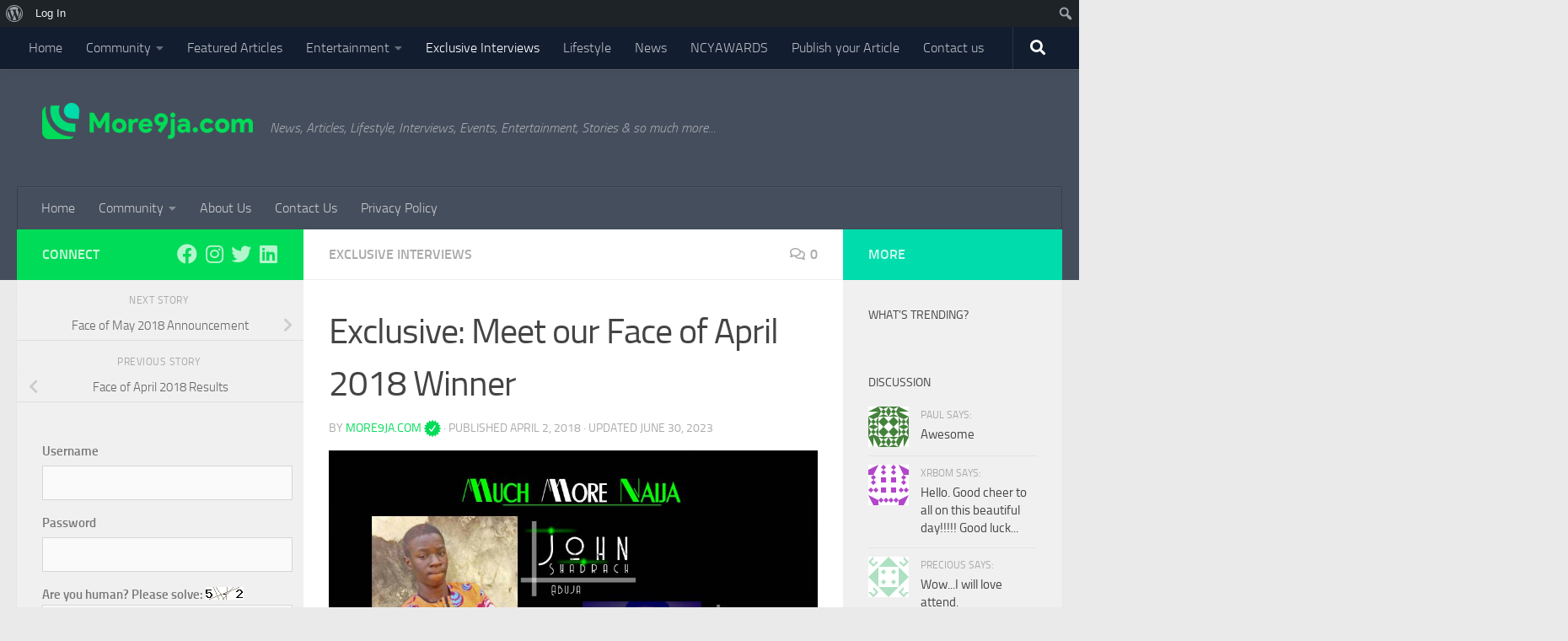

--- FILE ---
content_type: text/html; charset=UTF-8
request_url: https://more9ja.com/exclusive-meet-our-face-of-april-2018-winner/
body_size: 30366
content:
<!DOCTYPE html>
<html class="no-js" lang="en-US">
<head>
  <meta charset="UTF-8">
  <meta name="viewport" content="width=device-width, initial-scale=1.0">
  <link rel="profile" href="https://gmpg.org/xfn/11" />
  <link rel="pingback" href="https://more9ja.com/xmlrpc.php">

  <meta name='robots' content='index, follow, max-image-preview:large, max-snippet:-1, max-video-preview:-1' />
<script>document.documentElement.className = document.documentElement.className.replace("no-js","js");</script>

	<!-- This site is optimized with the Yoast SEO plugin v26.7 - https://yoast.com/wordpress/plugins/seo/ -->
	<title>Exclusive: Meet our Face of April 2018 Winner - More9ja.com</title>
	<link rel="canonical" href="https://more9ja.com/exclusive-meet-our-face-of-april-2018-winner/" class="yoast-seo-meta-tag" />
	<meta property="og:locale" content="en_US" class="yoast-seo-meta-tag" />
	<meta property="og:type" content="article" class="yoast-seo-meta-tag" />
	<meta property="og:title" content="Exclusive: Meet our Face of April 2018 Winner - More9ja.com" class="yoast-seo-meta-tag" />
	<meta property="og:description" content="More 9ja, Nigerian Latest Blog Face of the Month contest for April 2018 proudly sponsored by I Graphics and Peerol Networks brought four youths from different parts of the Country to showcase their selves&#046;&#046;&#046;" class="yoast-seo-meta-tag" />
	<meta property="og:url" content="https://more9ja.com/exclusive-meet-our-face-of-april-2018-winner/" class="yoast-seo-meta-tag" />
	<meta property="og:site_name" content="More9ja.com" class="yoast-seo-meta-tag" />
	<meta property="article:publisher" content="https://www.facebook.com/more9jacom" class="yoast-seo-meta-tag" />
	<meta property="article:author" content="https://facebook.com/more9jacom" class="yoast-seo-meta-tag" />
	<meta property="article:published_time" content="2018-04-02T01:14:48+00:00" class="yoast-seo-meta-tag" />
	<meta property="article:modified_time" content="2023-06-30T01:57:15+00:00" class="yoast-seo-meta-tag" />
	<meta property="og:image" content="https://more9ja.com/wp-content/uploads/2018/04/IMG-20180401-WA0010.jpg" class="yoast-seo-meta-tag" />
	<meta property="og:image:width" content="877" class="yoast-seo-meta-tag" />
	<meta property="og:image:height" content="876" class="yoast-seo-meta-tag" />
	<meta property="og:image:type" content="image/jpeg" class="yoast-seo-meta-tag" />
	<meta name="author" content="More9ja.com" class="yoast-seo-meta-tag" />
	<meta name="twitter:card" content="summary_large_image" class="yoast-seo-meta-tag" />
	<meta name="twitter:creator" content="@more9jacom" class="yoast-seo-meta-tag" />
	<meta name="twitter:site" content="@more9jacom" class="yoast-seo-meta-tag" />
	<meta name="twitter:label1" content="Written by" class="yoast-seo-meta-tag" />
	<meta name="twitter:data1" content="More9ja.com" class="yoast-seo-meta-tag" />
	<meta name="twitter:label2" content="Est. reading time" class="yoast-seo-meta-tag" />
	<meta name="twitter:data2" content="3 minutes" class="yoast-seo-meta-tag" />
	<script type="application/ld+json" class="yoast-schema-graph">{"@context":"https://schema.org","@graph":[{"@type":"Article","@id":"https://more9ja.com/exclusive-meet-our-face-of-april-2018-winner/#article","isPartOf":{"@id":"https://more9ja.com/exclusive-meet-our-face-of-april-2018-winner/"},"author":{"name":"More9ja.com","@id":"https://more9ja.com/#/schema/person/a7e91fca1af901ff09d7888233d724a5"},"headline":"Exclusive: Meet our Face of April 2018 Winner","datePublished":"2018-04-02T01:14:48+00:00","dateModified":"2023-06-30T01:57:15+00:00","mainEntityOfPage":{"@id":"https://more9ja.com/exclusive-meet-our-face-of-april-2018-winner/"},"wordCount":531,"commentCount":0,"publisher":{"@id":"https://more9ja.com/#organization"},"image":{"@id":"https://more9ja.com/exclusive-meet-our-face-of-april-2018-winner/#primaryimage"},"thumbnailUrl":"https://more9ja.com/wp-content/uploads/2018/04/IMG-20180401-WA0010.jpg","keywords":["face of April","face of the month"],"articleSection":["Exclusive Interviews"],"inLanguage":"en-US","potentialAction":[{"@type":"CommentAction","name":"Comment","target":["https://more9ja.com/exclusive-meet-our-face-of-april-2018-winner/#respond"]}]},{"@type":"WebPage","@id":"https://more9ja.com/exclusive-meet-our-face-of-april-2018-winner/","url":"https://more9ja.com/exclusive-meet-our-face-of-april-2018-winner/","name":"Exclusive: Meet our Face of April 2018 Winner - More9ja.com","isPartOf":{"@id":"https://more9ja.com/#website"},"primaryImageOfPage":{"@id":"https://more9ja.com/exclusive-meet-our-face-of-april-2018-winner/#primaryimage"},"image":{"@id":"https://more9ja.com/exclusive-meet-our-face-of-april-2018-winner/#primaryimage"},"thumbnailUrl":"https://more9ja.com/wp-content/uploads/2018/04/IMG-20180401-WA0010.jpg","datePublished":"2018-04-02T01:14:48+00:00","dateModified":"2023-06-30T01:57:15+00:00","breadcrumb":{"@id":"https://more9ja.com/exclusive-meet-our-face-of-april-2018-winner/#breadcrumb"},"inLanguage":"en-US","potentialAction":[{"@type":"ReadAction","target":["https://more9ja.com/exclusive-meet-our-face-of-april-2018-winner/"]}]},{"@type":"ImageObject","inLanguage":"en-US","@id":"https://more9ja.com/exclusive-meet-our-face-of-april-2018-winner/#primaryimage","url":"https://more9ja.com/wp-content/uploads/2018/04/IMG-20180401-WA0010.jpg","contentUrl":"https://more9ja.com/wp-content/uploads/2018/04/IMG-20180401-WA0010.jpg","width":877,"height":876},{"@type":"BreadcrumbList","@id":"https://more9ja.com/exclusive-meet-our-face-of-april-2018-winner/#breadcrumb","itemListElement":[{"@type":"ListItem","position":1,"name":"Home","item":"https://more9ja.com/"},{"@type":"ListItem","position":2,"name":"Exclusive Interviews","item":"https://muchmore9ja.com/blog/interviews/"},{"@type":"ListItem","position":3,"name":"Exclusive: Meet our Face of April 2018 Winner"}]},{"@type":"WebSite","@id":"https://more9ja.com/#website","url":"https://more9ja.com/","name":"More9ja.com - Entertainment & Information Blog","description":"News, Articles, Lifestyle, Interviews, Events, Entertainment, Stories &amp; so much more...","publisher":{"@id":"https://more9ja.com/#organization"},"alternateName":"More9ja.com","potentialAction":[{"@type":"SearchAction","target":{"@type":"EntryPoint","urlTemplate":"https://more9ja.com/?s={search_term_string}"},"query-input":{"@type":"PropertyValueSpecification","valueRequired":true,"valueName":"search_term_string"}}],"inLanguage":"en-US"},{"@type":"Organization","@id":"https://more9ja.com/#organization","name":"More9ja.com","alternateName":"More9ja.com","url":"https://more9ja.com/","logo":{"@type":"ImageObject","inLanguage":"en-US","@id":"https://more9ja.com/#/schema/logo/image/","url":"https://more9ja.com/wp-content/uploads/2023/04/33.png","contentUrl":"https://more9ja.com/wp-content/uploads/2023/04/33.png","width":1038,"height":661,"caption":"More9ja.com"},"image":{"@id":"https://more9ja.com/#/schema/logo/image/"},"sameAs":["https://www.facebook.com/more9jacom","https://x.com/more9jacom","https://www.instagram.com/more9jacom","https://www.linkedin.com/company/more9jacom","https://www.youtube.com/@more9ja"]},{"@type":"Person","@id":"https://more9ja.com/#/schema/person/a7e91fca1af901ff09d7888233d724a5","name":"More9ja.com","image":{"@type":"ImageObject","inLanguage":"en-US","@id":"https://more9ja.com/#/schema/person/image/","url":"https://more9ja.com/wp-content/uploads/avatars/3/1688089367-bpfull.png","contentUrl":"https://more9ja.com/wp-content/uploads/avatars/3/1688089367-bpfull.png","caption":"More9ja.com"},"description":"This material, and other digital content on this website, may not be reproduced, published, broadcast, rewritten or redistributed in whole or in part without prior express written permission from More9ja.com, Nigeria's Entertainment and Information Blog.","sameAs":["https://facebook.com/more9jacom","https://instagram.com/more9jacom","https://linkedin.com/company/more9jacom","https://x.com/more9jacom"],"url":"https://more9ja.com/author/more9ja/"}]}</script>
	<!-- / Yoast SEO plugin. -->


<link rel='dns-prefetch' href='//ajax.googleapis.com' />
<link rel="alternate" title="oEmbed (JSON)" type="application/json+oembed" href="https://more9ja.com/wp-json/oembed/1.0/embed?url=https%3A%2F%2Fmore9ja.com%2Fexclusive-meet-our-face-of-april-2018-winner%2F" />
<link rel="alternate" title="oEmbed (XML)" type="text/xml+oembed" href="https://more9ja.com/wp-json/oembed/1.0/embed?url=https%3A%2F%2Fmore9ja.com%2Fexclusive-meet-our-face-of-april-2018-winner%2F&#038;format=xml" />
		<!-- This site uses the Google Analytics by MonsterInsights plugin v9.11.1 - Using Analytics tracking - https://www.monsterinsights.com/ -->
							<script src="//www.googletagmanager.com/gtag/js?id=G-LHEN6HR4LG"  data-cfasync="false" data-wpfc-render="false" async></script>
			<script data-cfasync="false" data-wpfc-render="false">
				var mi_version = '9.11.1';
				var mi_track_user = true;
				var mi_no_track_reason = '';
								var MonsterInsightsDefaultLocations = {"page_location":"https:\/\/more9ja.com\/exclusive-meet-our-face-of-april-2018-winner\/"};
								if ( typeof MonsterInsightsPrivacyGuardFilter === 'function' ) {
					var MonsterInsightsLocations = (typeof MonsterInsightsExcludeQuery === 'object') ? MonsterInsightsPrivacyGuardFilter( MonsterInsightsExcludeQuery ) : MonsterInsightsPrivacyGuardFilter( MonsterInsightsDefaultLocations );
				} else {
					var MonsterInsightsLocations = (typeof MonsterInsightsExcludeQuery === 'object') ? MonsterInsightsExcludeQuery : MonsterInsightsDefaultLocations;
				}

								var disableStrs = [
										'ga-disable-G-LHEN6HR4LG',
									];

				/* Function to detect opted out users */
				function __gtagTrackerIsOptedOut() {
					for (var index = 0; index < disableStrs.length; index++) {
						if (document.cookie.indexOf(disableStrs[index] + '=true') > -1) {
							return true;
						}
					}

					return false;
				}

				/* Disable tracking if the opt-out cookie exists. */
				if (__gtagTrackerIsOptedOut()) {
					for (var index = 0; index < disableStrs.length; index++) {
						window[disableStrs[index]] = true;
					}
				}

				/* Opt-out function */
				function __gtagTrackerOptout() {
					for (var index = 0; index < disableStrs.length; index++) {
						document.cookie = disableStrs[index] + '=true; expires=Thu, 31 Dec 2099 23:59:59 UTC; path=/';
						window[disableStrs[index]] = true;
					}
				}

				if ('undefined' === typeof gaOptout) {
					function gaOptout() {
						__gtagTrackerOptout();
					}
				}
								window.dataLayer = window.dataLayer || [];

				window.MonsterInsightsDualTracker = {
					helpers: {},
					trackers: {},
				};
				if (mi_track_user) {
					function __gtagDataLayer() {
						dataLayer.push(arguments);
					}

					function __gtagTracker(type, name, parameters) {
						if (!parameters) {
							parameters = {};
						}

						if (parameters.send_to) {
							__gtagDataLayer.apply(null, arguments);
							return;
						}

						if (type === 'event') {
														parameters.send_to = monsterinsights_frontend.v4_id;
							var hookName = name;
							if (typeof parameters['event_category'] !== 'undefined') {
								hookName = parameters['event_category'] + ':' + name;
							}

							if (typeof MonsterInsightsDualTracker.trackers[hookName] !== 'undefined') {
								MonsterInsightsDualTracker.trackers[hookName](parameters);
							} else {
								__gtagDataLayer('event', name, parameters);
							}
							
						} else {
							__gtagDataLayer.apply(null, arguments);
						}
					}

					__gtagTracker('js', new Date());
					__gtagTracker('set', {
						'developer_id.dZGIzZG': true,
											});
					if ( MonsterInsightsLocations.page_location ) {
						__gtagTracker('set', MonsterInsightsLocations);
					}
										__gtagTracker('config', 'G-LHEN6HR4LG', {"forceSSL":"true"} );
										window.gtag = __gtagTracker;										(function () {
						/* https://developers.google.com/analytics/devguides/collection/analyticsjs/ */
						/* ga and __gaTracker compatibility shim. */
						var noopfn = function () {
							return null;
						};
						var newtracker = function () {
							return new Tracker();
						};
						var Tracker = function () {
							return null;
						};
						var p = Tracker.prototype;
						p.get = noopfn;
						p.set = noopfn;
						p.send = function () {
							var args = Array.prototype.slice.call(arguments);
							args.unshift('send');
							__gaTracker.apply(null, args);
						};
						var __gaTracker = function () {
							var len = arguments.length;
							if (len === 0) {
								return;
							}
							var f = arguments[len - 1];
							if (typeof f !== 'object' || f === null || typeof f.hitCallback !== 'function') {
								if ('send' === arguments[0]) {
									var hitConverted, hitObject = false, action;
									if ('event' === arguments[1]) {
										if ('undefined' !== typeof arguments[3]) {
											hitObject = {
												'eventAction': arguments[3],
												'eventCategory': arguments[2],
												'eventLabel': arguments[4],
												'value': arguments[5] ? arguments[5] : 1,
											}
										}
									}
									if ('pageview' === arguments[1]) {
										if ('undefined' !== typeof arguments[2]) {
											hitObject = {
												'eventAction': 'page_view',
												'page_path': arguments[2],
											}
										}
									}
									if (typeof arguments[2] === 'object') {
										hitObject = arguments[2];
									}
									if (typeof arguments[5] === 'object') {
										Object.assign(hitObject, arguments[5]);
									}
									if ('undefined' !== typeof arguments[1].hitType) {
										hitObject = arguments[1];
										if ('pageview' === hitObject.hitType) {
											hitObject.eventAction = 'page_view';
										}
									}
									if (hitObject) {
										action = 'timing' === arguments[1].hitType ? 'timing_complete' : hitObject.eventAction;
										hitConverted = mapArgs(hitObject);
										__gtagTracker('event', action, hitConverted);
									}
								}
								return;
							}

							function mapArgs(args) {
								var arg, hit = {};
								var gaMap = {
									'eventCategory': 'event_category',
									'eventAction': 'event_action',
									'eventLabel': 'event_label',
									'eventValue': 'event_value',
									'nonInteraction': 'non_interaction',
									'timingCategory': 'event_category',
									'timingVar': 'name',
									'timingValue': 'value',
									'timingLabel': 'event_label',
									'page': 'page_path',
									'location': 'page_location',
									'title': 'page_title',
									'referrer' : 'page_referrer',
								};
								for (arg in args) {
																		if (!(!args.hasOwnProperty(arg) || !gaMap.hasOwnProperty(arg))) {
										hit[gaMap[arg]] = args[arg];
									} else {
										hit[arg] = args[arg];
									}
								}
								return hit;
							}

							try {
								f.hitCallback();
							} catch (ex) {
							}
						};
						__gaTracker.create = newtracker;
						__gaTracker.getByName = newtracker;
						__gaTracker.getAll = function () {
							return [];
						};
						__gaTracker.remove = noopfn;
						__gaTracker.loaded = true;
						window['__gaTracker'] = __gaTracker;
					})();
									} else {
										console.log("");
					(function () {
						function __gtagTracker() {
							return null;
						}

						window['__gtagTracker'] = __gtagTracker;
						window['gtag'] = __gtagTracker;
					})();
									}
			</script>
							<!-- / Google Analytics by MonsterInsights -->
		<style id='wp-img-auto-sizes-contain-inline-css'>
img:is([sizes=auto i],[sizes^="auto," i]){contain-intrinsic-size:3000px 1500px}
/*# sourceURL=wp-img-auto-sizes-contain-inline-css */
</style>
<link rel='stylesheet' id='dashicons-css' href='https://more9ja.com/wp-includes/css/dashicons.min.css' media='all' />
<link rel='stylesheet' id='admin-bar-css' href='https://more9ja.com/wp-includes/css/admin-bar.min.css' media='all' />
<style id='admin-bar-inline-css'>

		@media screen { html { margin-top: 32px !important; } }
		@media screen and ( max-width: 782px ) { html { margin-top: 46px !important; } }
	
@media print { #wpadminbar { display:none; } }
/*# sourceURL=admin-bar-inline-css */
</style>
<link rel='stylesheet' id='bp-verified-member-css' href='https://more9ja.com/wp-content/plugins/bp-verified-member/assets/css/style.css' media='all' />
<style id='bp-verified-member-inline-css'>

			:root {
				--bp-verified-members-verified-badge-shape: url('https://more9ja.com/wp-content/plugins/bp-verified-member/assets/images/mask-spiky.svg');
				--bp-verified-members-unverified-badge-shape: url('https://more9ja.com/wp-content/plugins/bp-verified-member/assets/images/mask-circle.svg');
			}
		
			.bp-verified-badge,
			.bp-verified-member .member-name-item > a:after,
			.bp-verified-member .item-title > a:after,
			.bp-verified-member > .author > a:after,
			.bp-verified-member .member-name > a:after {
				background-color: #00DC58 !important;
			}
			
			.bp-unverified-badge,
			.bp-unverified-member .member-name-item > a:after,
			.bp-unverified-member .item-title > a:after,
			.bp-unverified-member > .author > a:after,
			.bp-unverified-member .member-name > a:after {
				background-color: #DD9933 !important;
			}
		
/*# sourceURL=bp-verified-member-inline-css */
</style>
<link rel='stylesheet' id='wp-block-library-css' href='https://more9ja.com/wp-includes/css/dist/block-library/style.min.css' media='all' />
<style id='classic-theme-styles-inline-css'>
/*! This file is auto-generated */
.wp-block-button__link{color:#fff;background-color:#32373c;border-radius:9999px;box-shadow:none;text-decoration:none;padding:calc(.667em + 2px) calc(1.333em + 2px);font-size:1.125em}.wp-block-file__button{background:#32373c;color:#fff;text-decoration:none}
/*# sourceURL=/wp-includes/css/classic-themes.min.css */
</style>
<style id='bp-login-form-style-inline-css'>
.widget_bp_core_login_widget .bp-login-widget-user-avatar{float:left}.widget_bp_core_login_widget .bp-login-widget-user-links{margin-left:70px}#bp-login-widget-form label{display:block;font-weight:600;margin:15px 0 5px;width:auto}#bp-login-widget-form input[type=password],#bp-login-widget-form input[type=text]{background-color:#fafafa;border:1px solid #d6d6d6;border-radius:0;font:inherit;font-size:100%;padding:.5em;width:100%}#bp-login-widget-form .bp-login-widget-register-link,#bp-login-widget-form .login-submit{display:inline;width:-moz-fit-content;width:fit-content}#bp-login-widget-form .bp-login-widget-register-link{margin-left:1em}#bp-login-widget-form .bp-login-widget-register-link a{filter:invert(1)}#bp-login-widget-form .bp-login-widget-pwd-link{font-size:80%}

/*# sourceURL=https://more9ja.com/wp-content/plugins/buddypress/bp-core/blocks/login-form/index.css */
</style>
<style id='bp-primary-nav-style-inline-css'>
.buddypress_object_nav .bp-navs{background:#0000;clear:both;overflow:hidden}.buddypress_object_nav .bp-navs ul{margin:0;padding:0}.buddypress_object_nav .bp-navs ul li{list-style:none;margin:0}.buddypress_object_nav .bp-navs ul li a,.buddypress_object_nav .bp-navs ul li span{border:0;display:block;padding:5px 10px;text-decoration:none}.buddypress_object_nav .bp-navs ul li .count{background:#eaeaea;border:1px solid #ccc;border-radius:50%;color:#555;display:inline-block;font-size:12px;margin-left:2px;padding:3px 6px;text-align:center;vertical-align:middle}.buddypress_object_nav .bp-navs ul li a .count:empty{display:none}.buddypress_object_nav .bp-navs ul li.last select{max-width:185px}.buddypress_object_nav .bp-navs ul li.current a,.buddypress_object_nav .bp-navs ul li.selected a{color:#333;opacity:1}.buddypress_object_nav .bp-navs ul li.current a .count,.buddypress_object_nav .bp-navs ul li.selected a .count{background-color:#fff}.buddypress_object_nav .bp-navs ul li.dynamic a .count,.buddypress_object_nav .bp-navs ul li.dynamic.current a .count,.buddypress_object_nav .bp-navs ul li.dynamic.selected a .count{background-color:#5087e5;border:0;color:#fafafa}.buddypress_object_nav .bp-navs ul li.dynamic a:hover .count{background-color:#5087e5;border:0;color:#fff}.buddypress_object_nav .main-navs.dir-navs{margin-bottom:20px}.buddypress_object_nav .bp-navs.group-create-links ul li.current a{text-align:center}.buddypress_object_nav .bp-navs.group-create-links ul li:not(.current),.buddypress_object_nav .bp-navs.group-create-links ul li:not(.current) a{color:#767676}.buddypress_object_nav .bp-navs.group-create-links ul li:not(.current) a:focus,.buddypress_object_nav .bp-navs.group-create-links ul li:not(.current) a:hover{background:none;color:#555}.buddypress_object_nav .bp-navs.group-create-links ul li:not(.current) a[disabled]:focus,.buddypress_object_nav .bp-navs.group-create-links ul li:not(.current) a[disabled]:hover{color:#767676}

/*# sourceURL=https://more9ja.com/wp-content/plugins/buddypress/bp-core/blocks/primary-nav/index.css */
</style>
<style id='bp-member-style-inline-css'>
[data-type="bp/member"] input.components-placeholder__input{border:1px solid #757575;border-radius:2px;flex:1 1 auto;padding:6px 8px}.bp-block-member{position:relative}.bp-block-member .member-content{display:flex}.bp-block-member .user-nicename{display:block}.bp-block-member .user-nicename a{border:none;color:currentColor;text-decoration:none}.bp-block-member .bp-profile-button{width:100%}.bp-block-member .bp-profile-button a.button{bottom:10px;display:inline-block;margin:18px 0 0;position:absolute;right:0}.bp-block-member.has-cover .item-header-avatar,.bp-block-member.has-cover .member-content,.bp-block-member.has-cover .member-description{z-index:2}.bp-block-member.has-cover .member-content,.bp-block-member.has-cover .member-description{padding-top:75px}.bp-block-member.has-cover .bp-member-cover-image{background-color:#c5c5c5;background-position:top;background-repeat:no-repeat;background-size:cover;border:0;display:block;height:150px;left:0;margin:0;padding:0;position:absolute;top:0;width:100%;z-index:1}.bp-block-member img.avatar{height:auto;width:auto}.bp-block-member.avatar-none .item-header-avatar{display:none}.bp-block-member.avatar-none.has-cover{min-height:200px}.bp-block-member.avatar-full{min-height:150px}.bp-block-member.avatar-full .item-header-avatar{width:180px}.bp-block-member.avatar-thumb .member-content{align-items:center;min-height:50px}.bp-block-member.avatar-thumb .item-header-avatar{width:70px}.bp-block-member.avatar-full.has-cover{min-height:300px}.bp-block-member.avatar-full.has-cover .item-header-avatar{width:200px}.bp-block-member.avatar-full.has-cover img.avatar{background:#fffc;border:2px solid #fff;margin-left:20px}.bp-block-member.avatar-thumb.has-cover .item-header-avatar{padding-top:75px}.entry .entry-content .bp-block-member .user-nicename a{border:none;color:currentColor;text-decoration:none}

/*# sourceURL=https://more9ja.com/wp-content/plugins/buddypress/bp-members/blocks/member/index.css */
</style>
<style id='bp-members-style-inline-css'>
[data-type="bp/members"] .components-placeholder.is-appender{min-height:0}[data-type="bp/members"] .components-placeholder.is-appender .components-placeholder__label:empty{display:none}[data-type="bp/members"] .components-placeholder input.components-placeholder__input{border:1px solid #757575;border-radius:2px;flex:1 1 auto;padding:6px 8px}[data-type="bp/members"].avatar-none .member-description{width:calc(100% - 44px)}[data-type="bp/members"].avatar-full .member-description{width:calc(100% - 224px)}[data-type="bp/members"].avatar-thumb .member-description{width:calc(100% - 114px)}[data-type="bp/members"] .member-content{position:relative}[data-type="bp/members"] .member-content .is-right{position:absolute;right:2px;top:2px}[data-type="bp/members"] .columns-2 .member-content .member-description,[data-type="bp/members"] .columns-3 .member-content .member-description,[data-type="bp/members"] .columns-4 .member-content .member-description{padding-left:44px;width:calc(100% - 44px)}[data-type="bp/members"] .columns-3 .is-right{right:-10px}[data-type="bp/members"] .columns-4 .is-right{right:-50px}.bp-block-members.is-grid{display:flex;flex-wrap:wrap;padding:0}.bp-block-members.is-grid .member-content{margin:0 1.25em 1.25em 0;width:100%}@media(min-width:600px){.bp-block-members.columns-2 .member-content{width:calc(50% - .625em)}.bp-block-members.columns-2 .member-content:nth-child(2n){margin-right:0}.bp-block-members.columns-3 .member-content{width:calc(33.33333% - .83333em)}.bp-block-members.columns-3 .member-content:nth-child(3n){margin-right:0}.bp-block-members.columns-4 .member-content{width:calc(25% - .9375em)}.bp-block-members.columns-4 .member-content:nth-child(4n){margin-right:0}}.bp-block-members .member-content{display:flex;flex-direction:column;padding-bottom:1em;text-align:center}.bp-block-members .member-content .item-header-avatar,.bp-block-members .member-content .member-description{width:100%}.bp-block-members .member-content .item-header-avatar{margin:0 auto}.bp-block-members .member-content .item-header-avatar img.avatar{display:inline-block}@media(min-width:600px){.bp-block-members .member-content{flex-direction:row;text-align:left}.bp-block-members .member-content .item-header-avatar,.bp-block-members .member-content .member-description{width:auto}.bp-block-members .member-content .item-header-avatar{margin:0}}.bp-block-members .member-content .user-nicename{display:block}.bp-block-members .member-content .user-nicename a{border:none;color:currentColor;text-decoration:none}.bp-block-members .member-content time{color:#767676;display:block;font-size:80%}.bp-block-members.avatar-none .item-header-avatar{display:none}.bp-block-members.avatar-full{min-height:190px}.bp-block-members.avatar-full .item-header-avatar{width:180px}.bp-block-members.avatar-thumb .member-content{min-height:80px}.bp-block-members.avatar-thumb .item-header-avatar{width:70px}.bp-block-members.columns-2 .member-content,.bp-block-members.columns-3 .member-content,.bp-block-members.columns-4 .member-content{display:block;text-align:center}.bp-block-members.columns-2 .member-content .item-header-avatar,.bp-block-members.columns-3 .member-content .item-header-avatar,.bp-block-members.columns-4 .member-content .item-header-avatar{margin:0 auto}.bp-block-members img.avatar{height:auto;max-width:-moz-fit-content;max-width:fit-content;width:auto}.bp-block-members .member-content.has-activity{align-items:center}.bp-block-members .member-content.has-activity .item-header-avatar{padding-right:1em}.bp-block-members .member-content.has-activity .wp-block-quote{margin-bottom:0;text-align:left}.bp-block-members .member-content.has-activity .wp-block-quote cite a,.entry .entry-content .bp-block-members .user-nicename a{border:none;color:currentColor;text-decoration:none}

/*# sourceURL=https://more9ja.com/wp-content/plugins/buddypress/bp-members/blocks/members/index.css */
</style>
<style id='bp-dynamic-members-style-inline-css'>
.bp-dynamic-block-container .item-options{font-size:.5em;margin:0 0 1em;padding:1em 0}.bp-dynamic-block-container .item-options a.selected{font-weight:600}.bp-dynamic-block-container ul.item-list{list-style:none;margin:1em 0;padding-left:0}.bp-dynamic-block-container ul.item-list li{margin-bottom:1em}.bp-dynamic-block-container ul.item-list li:after,.bp-dynamic-block-container ul.item-list li:before{content:" ";display:table}.bp-dynamic-block-container ul.item-list li:after{clear:both}.bp-dynamic-block-container ul.item-list li .item-avatar{float:left;width:60px}.bp-dynamic-block-container ul.item-list li .item{margin-left:70px}

/*# sourceURL=https://more9ja.com/wp-content/plugins/buddypress/bp-members/blocks/dynamic-members/index.css */
</style>
<style id='bp-online-members-style-inline-css'>
.widget_bp_core_whos_online_widget .avatar-block,[data-type="bp/online-members"] .avatar-block{display:flex;flex-flow:row wrap}.widget_bp_core_whos_online_widget .avatar-block img,[data-type="bp/online-members"] .avatar-block img{margin:.5em}

/*# sourceURL=https://more9ja.com/wp-content/plugins/buddypress/bp-members/blocks/online-members/index.css */
</style>
<style id='bp-active-members-style-inline-css'>
.widget_bp_core_recently_active_widget .avatar-block,[data-type="bp/active-members"] .avatar-block{display:flex;flex-flow:row wrap}.widget_bp_core_recently_active_widget .avatar-block img,[data-type="bp/active-members"] .avatar-block img{margin:.5em}

/*# sourceURL=https://more9ja.com/wp-content/plugins/buddypress/bp-members/blocks/active-members/index.css */
</style>
<style id='bp-latest-activities-style-inline-css'>
.bp-latest-activities .components-flex.components-select-control select[multiple]{height:auto;padding:0 8px}.bp-latest-activities .components-flex.components-select-control select[multiple]+.components-input-control__suffix svg{display:none}.bp-latest-activities-block a,.entry .entry-content .bp-latest-activities-block a{border:none;text-decoration:none}.bp-latest-activities-block .activity-list.item-list blockquote{border:none;padding:0}.bp-latest-activities-block .activity-list.item-list blockquote .activity-item:not(.mini){box-shadow:1px 0 4px #00000026;padding:0 1em;position:relative}.bp-latest-activities-block .activity-list.item-list blockquote .activity-item:not(.mini):after,.bp-latest-activities-block .activity-list.item-list blockquote .activity-item:not(.mini):before{border-color:#0000;border-style:solid;content:"";display:block;height:0;left:15px;position:absolute;width:0}.bp-latest-activities-block .activity-list.item-list blockquote .activity-item:not(.mini):before{border-top-color:#00000026;border-width:9px;bottom:-18px;left:14px}.bp-latest-activities-block .activity-list.item-list blockquote .activity-item:not(.mini):after{border-top-color:#fff;border-width:8px;bottom:-16px}.bp-latest-activities-block .activity-list.item-list blockquote .activity-item.mini .avatar{display:inline-block;height:20px;margin-right:2px;vertical-align:middle;width:20px}.bp-latest-activities-block .activity-list.item-list footer{align-items:center;display:flex}.bp-latest-activities-block .activity-list.item-list footer img.avatar{border:none;display:inline-block;margin-right:.5em}.bp-latest-activities-block .activity-list.item-list footer .activity-time-since{font-size:90%}.bp-latest-activities-block .widget-error{border-left:4px solid #0b80a4;box-shadow:1px 0 4px #00000026}.bp-latest-activities-block .widget-error p{padding:0 1em}

/*# sourceURL=https://more9ja.com/wp-content/plugins/buddypress/bp-activity/blocks/latest-activities/index.css */
</style>
<style id='bp-friends-style-inline-css'>
.bp-dynamic-block-container .item-options{font-size:.5em;margin:0 0 1em;padding:1em 0}.bp-dynamic-block-container .item-options a.selected{font-weight:600}.bp-dynamic-block-container ul.item-list{list-style:none;margin:1em 0;padding-left:0}.bp-dynamic-block-container ul.item-list li{margin-bottom:1em}.bp-dynamic-block-container ul.item-list li:after,.bp-dynamic-block-container ul.item-list li:before{content:" ";display:table}.bp-dynamic-block-container ul.item-list li:after{clear:both}.bp-dynamic-block-container ul.item-list li .item-avatar{float:left;width:60px}.bp-dynamic-block-container ul.item-list li .item{margin-left:70px}

/*# sourceURL=https://more9ja.com/wp-content/plugins/buddypress/bp-friends/blocks/dynamic-friends/index.css */
</style>
<style id='bp-group-style-inline-css'>
[data-type="bp/group"] input.components-placeholder__input{border:1px solid #757575;border-radius:2px;flex:1 1 auto;padding:6px 8px}.bp-block-group{position:relative}.bp-block-group .group-content{display:flex}.bp-block-group .group-description{width:100%}.bp-block-group .group-description-content{margin-bottom:18px;width:100%}.bp-block-group .bp-profile-button{overflow:hidden;width:100%}.bp-block-group .bp-profile-button a.button{margin:18px 0 0}.bp-block-group.has-cover .group-content,.bp-block-group.has-cover .group-description,.bp-block-group.has-cover .item-header-avatar{z-index:2}.bp-block-group.has-cover .group-content,.bp-block-group.has-cover .group-description{padding-top:75px}.bp-block-group.has-cover .bp-group-cover-image{background-color:#c5c5c5;background-position:top;background-repeat:no-repeat;background-size:cover;border:0;display:block;height:150px;left:0;margin:0;padding:0;position:absolute;top:0;width:100%;z-index:1}.bp-block-group img.avatar{height:auto;width:auto}.bp-block-group.avatar-none .item-header-avatar{display:none}.bp-block-group.avatar-full{min-height:150px}.bp-block-group.avatar-full .item-header-avatar{width:180px}.bp-block-group.avatar-full .group-description{padding-left:35px}.bp-block-group.avatar-thumb .item-header-avatar{width:70px}.bp-block-group.avatar-thumb .item-header-avatar img.avatar{margin-top:15px}.bp-block-group.avatar-none.has-cover{min-height:200px}.bp-block-group.avatar-none.has-cover .item-header-avatar{padding-top:75px}.bp-block-group.avatar-full.has-cover{min-height:300px}.bp-block-group.avatar-full.has-cover .item-header-avatar{width:200px}.bp-block-group.avatar-full.has-cover img.avatar{background:#fffc;border:2px solid #fff;margin-left:20px}.bp-block-group.avatar-thumb:not(.has-description) .group-content{align-items:center;min-height:50px}.bp-block-group.avatar-thumb.has-cover .item-header-avatar{padding-top:75px}.bp-block-group.has-description .bp-profile-button a.button{display:block;float:right}

/*# sourceURL=https://more9ja.com/wp-content/plugins/buddypress/bp-groups/blocks/group/index.css */
</style>
<style id='bp-groups-style-inline-css'>
[data-type="bp/groups"] .components-placeholder.is-appender{min-height:0}[data-type="bp/groups"] .components-placeholder.is-appender .components-placeholder__label:empty{display:none}[data-type="bp/groups"] .components-placeholder input.components-placeholder__input{border:1px solid #757575;border-radius:2px;flex:1 1 auto;padding:6px 8px}[data-type="bp/groups"].avatar-none .group-description{width:calc(100% - 44px)}[data-type="bp/groups"].avatar-full .group-description{width:calc(100% - 224px)}[data-type="bp/groups"].avatar-thumb .group-description{width:calc(100% - 114px)}[data-type="bp/groups"] .group-content{position:relative}[data-type="bp/groups"] .group-content .is-right{position:absolute;right:2px;top:2px}[data-type="bp/groups"] .columns-2 .group-content .group-description,[data-type="bp/groups"] .columns-3 .group-content .group-description,[data-type="bp/groups"] .columns-4 .group-content .group-description{padding-left:44px;width:calc(100% - 44px)}[data-type="bp/groups"] .columns-3 .is-right{right:-10px}[data-type="bp/groups"] .columns-4 .is-right{right:-50px}.bp-block-groups.is-grid{display:flex;flex-wrap:wrap;padding:0}.bp-block-groups.is-grid .group-content{margin:0 1.25em 1.25em 0;width:100%}@media(min-width:600px){.bp-block-groups.columns-2 .group-content{width:calc(50% - .625em)}.bp-block-groups.columns-2 .group-content:nth-child(2n){margin-right:0}.bp-block-groups.columns-3 .group-content{width:calc(33.33333% - .83333em)}.bp-block-groups.columns-3 .group-content:nth-child(3n){margin-right:0}.bp-block-groups.columns-4 .group-content{width:calc(25% - .9375em)}.bp-block-groups.columns-4 .group-content:nth-child(4n){margin-right:0}}.bp-block-groups .group-content{display:flex;flex-direction:column;padding-bottom:1em;text-align:center}.bp-block-groups .group-content .group-description,.bp-block-groups .group-content .item-header-avatar{width:100%}.bp-block-groups .group-content .item-header-avatar{margin:0 auto}.bp-block-groups .group-content .item-header-avatar img.avatar{display:inline-block}@media(min-width:600px){.bp-block-groups .group-content{flex-direction:row;text-align:left}.bp-block-groups .group-content .group-description,.bp-block-groups .group-content .item-header-avatar{width:auto}.bp-block-groups .group-content .item-header-avatar{margin:0}}.bp-block-groups .group-content time{color:#767676;display:block;font-size:80%}.bp-block-groups.avatar-none .item-header-avatar{display:none}.bp-block-groups.avatar-full{min-height:190px}.bp-block-groups.avatar-full .item-header-avatar{width:180px}.bp-block-groups.avatar-thumb .group-content{min-height:80px}.bp-block-groups.avatar-thumb .item-header-avatar{width:70px}.bp-block-groups.columns-2 .group-content,.bp-block-groups.columns-3 .group-content,.bp-block-groups.columns-4 .group-content{display:block;text-align:center}.bp-block-groups.columns-2 .group-content .item-header-avatar,.bp-block-groups.columns-3 .group-content .item-header-avatar,.bp-block-groups.columns-4 .group-content .item-header-avatar{margin:0 auto}.bp-block-groups img.avatar{height:auto;max-width:-moz-fit-content;max-width:fit-content;width:auto}.bp-block-groups .member-content.has-description{align-items:center}.bp-block-groups .member-content.has-description .item-header-avatar{padding-right:1em}.bp-block-groups .member-content.has-description .group-description-content{margin-bottom:0;text-align:left}

/*# sourceURL=https://more9ja.com/wp-content/plugins/buddypress/bp-groups/blocks/groups/index.css */
</style>
<style id='bp-dynamic-groups-style-inline-css'>
.bp-dynamic-block-container .item-options{font-size:.5em;margin:0 0 1em;padding:1em 0}.bp-dynamic-block-container .item-options a.selected{font-weight:600}.bp-dynamic-block-container ul.item-list{list-style:none;margin:1em 0;padding-left:0}.bp-dynamic-block-container ul.item-list li{margin-bottom:1em}.bp-dynamic-block-container ul.item-list li:after,.bp-dynamic-block-container ul.item-list li:before{content:" ";display:table}.bp-dynamic-block-container ul.item-list li:after{clear:both}.bp-dynamic-block-container ul.item-list li .item-avatar{float:left;width:60px}.bp-dynamic-block-container ul.item-list li .item{margin-left:70px}

/*# sourceURL=https://more9ja.com/wp-content/plugins/buddypress/bp-groups/blocks/dynamic-groups/index.css */
</style>
<style id='bp-sitewide-notices-style-inline-css'>
.bp-sitewide-notice-block .bp-screen-reader-text,[data-type="bp/sitewide-notices"] .bp-screen-reader-text{border:0;clip:rect(0 0 0 0);height:1px;margin:-1px;overflow:hidden;padding:0;position:absolute;width:1px;word-wrap:normal!important}.bp-sitewide-notice-block [data-bp-tooltip]:after,[data-type="bp/sitewide-notices"] [data-bp-tooltip]:after{background-color:#fff;border:1px solid #737373;border-radius:1px;box-shadow:4px 4px 8px #0003;color:#333;content:attr(data-bp-tooltip);display:none;font-family:Helvetica Neue,Helvetica,Arial,san-serif;font-size:12px;font-weight:400;letter-spacing:normal;line-height:1.25;max-width:200px;opacity:0;padding:5px 8px;pointer-events:none;position:absolute;text-shadow:none;text-transform:none;transform:translateZ(0);transition:all 1.5s ease;visibility:hidden;white-space:nowrap;word-wrap:break-word;z-index:100000}.bp-sitewide-notice-block .bp-tooltip:after,[data-type="bp/sitewide-notices"] .bp-tooltip:after{left:50%;margin-top:7px;top:110%;transform:translate(-50%)}.bp-sitewide-notice-block{border-left:4px solid #ff853c;padding-left:1em;position:relative}.bp-sitewide-notice-block h2:before{background:none;border:none}.bp-sitewide-notice-block .dismiss-notice{background-color:#0000;border:1px solid #ff853c;color:#ff853c;display:block;padding:.2em .5em;position:absolute;right:.5em;top:.5em;width:-moz-fit-content;width:fit-content}.bp-sitewide-notice-block .dismiss-notice:hover{background-color:#ff853c;color:#fff}

/*# sourceURL=https://more9ja.com/wp-content/plugins/buddypress/bp-messages/blocks/sitewide-notices/index.css */
</style>
<style id='qsm-quiz-style-inline-css'>


/*# sourceURL=https://more9ja.com/wp-content/plugins/quiz-master-next/blocks/build/style-index.css */
</style>
<style id='global-styles-inline-css'>
:root{--wp--preset--aspect-ratio--square: 1;--wp--preset--aspect-ratio--4-3: 4/3;--wp--preset--aspect-ratio--3-4: 3/4;--wp--preset--aspect-ratio--3-2: 3/2;--wp--preset--aspect-ratio--2-3: 2/3;--wp--preset--aspect-ratio--16-9: 16/9;--wp--preset--aspect-ratio--9-16: 9/16;--wp--preset--color--black: #000000;--wp--preset--color--cyan-bluish-gray: #abb8c3;--wp--preset--color--white: #ffffff;--wp--preset--color--pale-pink: #f78da7;--wp--preset--color--vivid-red: #cf2e2e;--wp--preset--color--luminous-vivid-orange: #ff6900;--wp--preset--color--luminous-vivid-amber: #fcb900;--wp--preset--color--light-green-cyan: #7bdcb5;--wp--preset--color--vivid-green-cyan: #00d084;--wp--preset--color--pale-cyan-blue: #8ed1fc;--wp--preset--color--vivid-cyan-blue: #0693e3;--wp--preset--color--vivid-purple: #9b51e0;--wp--preset--gradient--vivid-cyan-blue-to-vivid-purple: linear-gradient(135deg,rgb(6,147,227) 0%,rgb(155,81,224) 100%);--wp--preset--gradient--light-green-cyan-to-vivid-green-cyan: linear-gradient(135deg,rgb(122,220,180) 0%,rgb(0,208,130) 100%);--wp--preset--gradient--luminous-vivid-amber-to-luminous-vivid-orange: linear-gradient(135deg,rgb(252,185,0) 0%,rgb(255,105,0) 100%);--wp--preset--gradient--luminous-vivid-orange-to-vivid-red: linear-gradient(135deg,rgb(255,105,0) 0%,rgb(207,46,46) 100%);--wp--preset--gradient--very-light-gray-to-cyan-bluish-gray: linear-gradient(135deg,rgb(238,238,238) 0%,rgb(169,184,195) 100%);--wp--preset--gradient--cool-to-warm-spectrum: linear-gradient(135deg,rgb(74,234,220) 0%,rgb(151,120,209) 20%,rgb(207,42,186) 40%,rgb(238,44,130) 60%,rgb(251,105,98) 80%,rgb(254,248,76) 100%);--wp--preset--gradient--blush-light-purple: linear-gradient(135deg,rgb(255,206,236) 0%,rgb(152,150,240) 100%);--wp--preset--gradient--blush-bordeaux: linear-gradient(135deg,rgb(254,205,165) 0%,rgb(254,45,45) 50%,rgb(107,0,62) 100%);--wp--preset--gradient--luminous-dusk: linear-gradient(135deg,rgb(255,203,112) 0%,rgb(199,81,192) 50%,rgb(65,88,208) 100%);--wp--preset--gradient--pale-ocean: linear-gradient(135deg,rgb(255,245,203) 0%,rgb(182,227,212) 50%,rgb(51,167,181) 100%);--wp--preset--gradient--electric-grass: linear-gradient(135deg,rgb(202,248,128) 0%,rgb(113,206,126) 100%);--wp--preset--gradient--midnight: linear-gradient(135deg,rgb(2,3,129) 0%,rgb(40,116,252) 100%);--wp--preset--font-size--small: 13px;--wp--preset--font-size--medium: 20px;--wp--preset--font-size--large: 36px;--wp--preset--font-size--x-large: 42px;--wp--preset--spacing--20: 0.44rem;--wp--preset--spacing--30: 0.67rem;--wp--preset--spacing--40: 1rem;--wp--preset--spacing--50: 1.5rem;--wp--preset--spacing--60: 2.25rem;--wp--preset--spacing--70: 3.38rem;--wp--preset--spacing--80: 5.06rem;--wp--preset--shadow--natural: 6px 6px 9px rgba(0, 0, 0, 0.2);--wp--preset--shadow--deep: 12px 12px 50px rgba(0, 0, 0, 0.4);--wp--preset--shadow--sharp: 6px 6px 0px rgba(0, 0, 0, 0.2);--wp--preset--shadow--outlined: 6px 6px 0px -3px rgb(255, 255, 255), 6px 6px rgb(0, 0, 0);--wp--preset--shadow--crisp: 6px 6px 0px rgb(0, 0, 0);}:where(.is-layout-flex){gap: 0.5em;}:where(.is-layout-grid){gap: 0.5em;}body .is-layout-flex{display: flex;}.is-layout-flex{flex-wrap: wrap;align-items: center;}.is-layout-flex > :is(*, div){margin: 0;}body .is-layout-grid{display: grid;}.is-layout-grid > :is(*, div){margin: 0;}:where(.wp-block-columns.is-layout-flex){gap: 2em;}:where(.wp-block-columns.is-layout-grid){gap: 2em;}:where(.wp-block-post-template.is-layout-flex){gap: 1.25em;}:where(.wp-block-post-template.is-layout-grid){gap: 1.25em;}.has-black-color{color: var(--wp--preset--color--black) !important;}.has-cyan-bluish-gray-color{color: var(--wp--preset--color--cyan-bluish-gray) !important;}.has-white-color{color: var(--wp--preset--color--white) !important;}.has-pale-pink-color{color: var(--wp--preset--color--pale-pink) !important;}.has-vivid-red-color{color: var(--wp--preset--color--vivid-red) !important;}.has-luminous-vivid-orange-color{color: var(--wp--preset--color--luminous-vivid-orange) !important;}.has-luminous-vivid-amber-color{color: var(--wp--preset--color--luminous-vivid-amber) !important;}.has-light-green-cyan-color{color: var(--wp--preset--color--light-green-cyan) !important;}.has-vivid-green-cyan-color{color: var(--wp--preset--color--vivid-green-cyan) !important;}.has-pale-cyan-blue-color{color: var(--wp--preset--color--pale-cyan-blue) !important;}.has-vivid-cyan-blue-color{color: var(--wp--preset--color--vivid-cyan-blue) !important;}.has-vivid-purple-color{color: var(--wp--preset--color--vivid-purple) !important;}.has-black-background-color{background-color: var(--wp--preset--color--black) !important;}.has-cyan-bluish-gray-background-color{background-color: var(--wp--preset--color--cyan-bluish-gray) !important;}.has-white-background-color{background-color: var(--wp--preset--color--white) !important;}.has-pale-pink-background-color{background-color: var(--wp--preset--color--pale-pink) !important;}.has-vivid-red-background-color{background-color: var(--wp--preset--color--vivid-red) !important;}.has-luminous-vivid-orange-background-color{background-color: var(--wp--preset--color--luminous-vivid-orange) !important;}.has-luminous-vivid-amber-background-color{background-color: var(--wp--preset--color--luminous-vivid-amber) !important;}.has-light-green-cyan-background-color{background-color: var(--wp--preset--color--light-green-cyan) !important;}.has-vivid-green-cyan-background-color{background-color: var(--wp--preset--color--vivid-green-cyan) !important;}.has-pale-cyan-blue-background-color{background-color: var(--wp--preset--color--pale-cyan-blue) !important;}.has-vivid-cyan-blue-background-color{background-color: var(--wp--preset--color--vivid-cyan-blue) !important;}.has-vivid-purple-background-color{background-color: var(--wp--preset--color--vivid-purple) !important;}.has-black-border-color{border-color: var(--wp--preset--color--black) !important;}.has-cyan-bluish-gray-border-color{border-color: var(--wp--preset--color--cyan-bluish-gray) !important;}.has-white-border-color{border-color: var(--wp--preset--color--white) !important;}.has-pale-pink-border-color{border-color: var(--wp--preset--color--pale-pink) !important;}.has-vivid-red-border-color{border-color: var(--wp--preset--color--vivid-red) !important;}.has-luminous-vivid-orange-border-color{border-color: var(--wp--preset--color--luminous-vivid-orange) !important;}.has-luminous-vivid-amber-border-color{border-color: var(--wp--preset--color--luminous-vivid-amber) !important;}.has-light-green-cyan-border-color{border-color: var(--wp--preset--color--light-green-cyan) !important;}.has-vivid-green-cyan-border-color{border-color: var(--wp--preset--color--vivid-green-cyan) !important;}.has-pale-cyan-blue-border-color{border-color: var(--wp--preset--color--pale-cyan-blue) !important;}.has-vivid-cyan-blue-border-color{border-color: var(--wp--preset--color--vivid-cyan-blue) !important;}.has-vivid-purple-border-color{border-color: var(--wp--preset--color--vivid-purple) !important;}.has-vivid-cyan-blue-to-vivid-purple-gradient-background{background: var(--wp--preset--gradient--vivid-cyan-blue-to-vivid-purple) !important;}.has-light-green-cyan-to-vivid-green-cyan-gradient-background{background: var(--wp--preset--gradient--light-green-cyan-to-vivid-green-cyan) !important;}.has-luminous-vivid-amber-to-luminous-vivid-orange-gradient-background{background: var(--wp--preset--gradient--luminous-vivid-amber-to-luminous-vivid-orange) !important;}.has-luminous-vivid-orange-to-vivid-red-gradient-background{background: var(--wp--preset--gradient--luminous-vivid-orange-to-vivid-red) !important;}.has-very-light-gray-to-cyan-bluish-gray-gradient-background{background: var(--wp--preset--gradient--very-light-gray-to-cyan-bluish-gray) !important;}.has-cool-to-warm-spectrum-gradient-background{background: var(--wp--preset--gradient--cool-to-warm-spectrum) !important;}.has-blush-light-purple-gradient-background{background: var(--wp--preset--gradient--blush-light-purple) !important;}.has-blush-bordeaux-gradient-background{background: var(--wp--preset--gradient--blush-bordeaux) !important;}.has-luminous-dusk-gradient-background{background: var(--wp--preset--gradient--luminous-dusk) !important;}.has-pale-ocean-gradient-background{background: var(--wp--preset--gradient--pale-ocean) !important;}.has-electric-grass-gradient-background{background: var(--wp--preset--gradient--electric-grass) !important;}.has-midnight-gradient-background{background: var(--wp--preset--gradient--midnight) !important;}.has-small-font-size{font-size: var(--wp--preset--font-size--small) !important;}.has-medium-font-size{font-size: var(--wp--preset--font-size--medium) !important;}.has-large-font-size{font-size: var(--wp--preset--font-size--large) !important;}.has-x-large-font-size{font-size: var(--wp--preset--font-size--x-large) !important;}
:where(.wp-block-post-template.is-layout-flex){gap: 1.25em;}:where(.wp-block-post-template.is-layout-grid){gap: 1.25em;}
:where(.wp-block-term-template.is-layout-flex){gap: 1.25em;}:where(.wp-block-term-template.is-layout-grid){gap: 1.25em;}
:where(.wp-block-columns.is-layout-flex){gap: 2em;}:where(.wp-block-columns.is-layout-grid){gap: 2em;}
:root :where(.wp-block-pullquote){font-size: 1.5em;line-height: 1.6;}
/*# sourceURL=global-styles-inline-css */
</style>
<link rel='stylesheet' id='bbp-default-css' href='https://more9ja.com/wp-content/plugins/bbpress/templates/default/css/bbpress.min.css' media='all' />
<link rel='stylesheet' id='bp-admin-bar-css' href='https://more9ja.com/wp-content/plugins/buddypress/bp-core/css/admin-bar.min.css' media='all' />
<link rel='stylesheet' id='yop-public-css' href='https://more9ja.com/wp-content/plugins/yop-poll/public/assets/css/yop-poll-public-6.5.39.css' media='all' />
<link rel='stylesheet' id='hueman-main-style-css' href='https://more9ja.com/wp-content/themes/hueman/assets/front/css/main.min.css' media='all' />
<style id='hueman-main-style-inline-css'>
body { font-size:1.00rem; }@media only screen and (min-width: 720px) {
        .nav > li { font-size:1.00rem; }
      }::selection { background-color: #00dc58; }
::-moz-selection { background-color: #00dc58; }a,a>span.hu-external::after,.themeform label .required,#flexslider-featured .flex-direction-nav .flex-next:hover,#flexslider-featured .flex-direction-nav .flex-prev:hover,.post-hover:hover .post-title a,.post-title a:hover,.sidebar.s1 .post-nav li a:hover i,.content .post-nav li a:hover i,.post-related a:hover,.sidebar.s1 .widget_rss ul li a,#footer .widget_rss ul li a,.sidebar.s1 .widget_calendar a,#footer .widget_calendar a,.sidebar.s1 .alx-tab .tab-item-category a,.sidebar.s1 .alx-posts .post-item-category a,.sidebar.s1 .alx-tab li:hover .tab-item-title a,.sidebar.s1 .alx-tab li:hover .tab-item-comment a,.sidebar.s1 .alx-posts li:hover .post-item-title a,#footer .alx-tab .tab-item-category a,#footer .alx-posts .post-item-category a,#footer .alx-tab li:hover .tab-item-title a,#footer .alx-tab li:hover .tab-item-comment a,#footer .alx-posts li:hover .post-item-title a,.comment-tabs li.active a,.comment-awaiting-moderation,.child-menu a:hover,.child-menu .current_page_item > a,.wp-pagenavi a{ color: #00dc58; }input[type="submit"],.themeform button[type="submit"],.sidebar.s1 .sidebar-top,.sidebar.s1 .sidebar-toggle,#flexslider-featured .flex-control-nav li a.flex-active,.post-tags a:hover,.sidebar.s1 .widget_calendar caption,#footer .widget_calendar caption,.author-bio .bio-avatar:after,.commentlist li.bypostauthor > .comment-body:after,.commentlist li.comment-author-admin > .comment-body:after{ background-color: #00dc58; }.post-format .format-container { border-color: #00dc58; }.sidebar.s1 .alx-tabs-nav li.active a,#footer .alx-tabs-nav li.active a,.comment-tabs li.active a,.wp-pagenavi a:hover,.wp-pagenavi a:active,.wp-pagenavi span.current{ border-bottom-color: #00dc58!important; }.sidebar.s2 .post-nav li a:hover i,
.sidebar.s2 .widget_rss ul li a,
.sidebar.s2 .widget_calendar a,
.sidebar.s2 .alx-tab .tab-item-category a,
.sidebar.s2 .alx-posts .post-item-category a,
.sidebar.s2 .alx-tab li:hover .tab-item-title a,
.sidebar.s2 .alx-tab li:hover .tab-item-comment a,
.sidebar.s2 .alx-posts li:hover .post-item-title a { color: #00dcac; }
.sidebar.s2 .sidebar-top,.sidebar.s2 .sidebar-toggle,.post-comments,.jp-play-bar,.jp-volume-bar-value,.sidebar.s2 .widget_calendar caption{ background-color: #00dcac; }.sidebar.s2 .alx-tabs-nav li.active a { border-bottom-color: #00dcac; }
.post-comments::before { border-right-color: #00dcac; }
      .is-scrolled #header #nav-mobile { background-color: #454e5c; background-color: rgba(69,78,92,0.90) }body { background-color: #eaeaea; }
/*# sourceURL=hueman-main-style-inline-css */
</style>
<link rel='stylesheet' id='hueman-font-awesome-css' href='https://more9ja.com/wp-content/themes/hueman/assets/front/css/font-awesome.min.css' media='all' />
<script src="https://more9ja.com/wp-content/plugins/bp-verified-member/assets/js/vendor/popper.min.js" id="popper2-js"></script>
<script src="https://more9ja.com/wp-includes/js/jquery/jquery.min.js" id="jquery-core-js"></script>
<script src="https://more9ja.com/wp-includes/js/jquery/jquery-migrate.min.js" id="jquery-migrate-js"></script>
<script id="bp-verified-member-js-extra">
var bpVerifiedMember = {"verifiedBadgeHtml":"\u003Cspan class=\"bp-verified-badge\"\u003E\u003C/span\u003E","verifiedTooltip":"Verified","unverifiedBadgeHtml":"\u003Cspan class=\"bp-unverified-badge\"\u003E\u003C/span\u003E","unverifiedTooltip":"Unverified","ajaxUrl":"https://more9ja.com/wp-admin/admin-ajax.php"};
//# sourceURL=bp-verified-member-js-extra
</script>
<script src="https://more9ja.com/wp-content/plugins/bp-verified-member/assets/js/main.js" id="bp-verified-member-js"></script>
<script src="https://more9ja.com/wp-content/plugins/google-analytics-for-wordpress/assets/js/frontend-gtag.min.js" id="monsterinsights-frontend-script-js" async data-wp-strategy="async"></script>
<script data-cfasync="false" data-wpfc-render="false" id='monsterinsights-frontend-script-js-extra'>var monsterinsights_frontend = {"js_events_tracking":"true","download_extensions":"doc,pdf,ppt,zip,xls,mp3,mp4,rar,3gp,amr,wav,apk,docx,pptx,xlsx","inbound_paths":"[]","home_url":"https:\/\/more9ja.com","hash_tracking":"false","v4_id":"G-LHEN6HR4LG"};</script>
<script id="yop-public-js-extra">
var objectL10n = {"yopPollParams":{"urlParams":{"ajax":"https://more9ja.com/wp-admin/admin-ajax.php","wpLogin":"https://more9ja.com/wp-login.php?redirect_to=https%3A%2F%2Fmore9ja.com%2Fwp-admin%2Fadmin-ajax.php%3Faction%3Dyop_poll_record_wordpress_vote"},"apiParams":{"reCaptcha":{"siteKey":""},"reCaptchaV2Invisible":{"siteKey":""},"reCaptchaV3":{"siteKey":""},"hCaptcha":{"siteKey":""},"cloudflareTurnstile":{"siteKey":""}},"captchaParams":{"imgPath":"https://more9ja.com/wp-content/plugins/yop-poll/public/assets/img/","url":"https://more9ja.com/wp-content/plugins/yop-poll/app.php","accessibilityAlt":"Sound icon","accessibilityTitle":"Accessibility option: listen to a question and answer it!","accessibilityDescription":"Type below the \u003Cstrong\u003Eanswer\u003C/strong\u003E to what you hear. Numbers or words:","explanation":"Click or touch the \u003Cstrong\u003EANSWER\u003C/strong\u003E","refreshAlt":"Refresh/reload icon","refreshTitle":"Refresh/reload: get new images and accessibility option!"},"voteParams":{"invalidPoll":"Invalid Poll","noAnswersSelected":"No option selected","minAnswersRequired":"At least {min_answers_allowed} answer(s) required","maxAnswersRequired":"A max of {max_answers_allowed} answer(s) accepted","noAnswerForOther":"No other answer entered","noValueForCustomField":"{custom_field_name} is required","tooManyCharsForCustomField":"Text for {custom_field_name} is too long","consentNotChecked":"You must agree to our terms and conditions","noCaptchaSelected":"Captcha is required","thankYou":"Thank you for voting! See you at the Grand Finale Event. Follow us on Social Media @ncyawards and @more9jacom to stay updated."},"resultsParams":{"singleVote":"vote","multipleVotes":"Total votes","singleAnswer":"answer","multipleAnswers":"answers"}}};
//# sourceURL=yop-public-js-extra
</script>
<script src="https://more9ja.com/wp-content/plugins/yop-poll/public/assets/js/yop-poll-public-6.5.39.min.js" id="yop-public-js"></script>
<link rel='shortlink' href='https://more9ja.com/?p=590' />
        <script type="text/javascript">
            var ajaxurl = "https://more9ja.com/wp-admin/admin-ajax.php";
        </script>
		
	<script type="text/javascript">var ajaxurl = 'https://more9ja.com/wp-admin/admin-ajax.php';</script>

<meta name="google-adsense-account" content="ca-pub-7905169415182250">
<meta name="facebook-domain-verification" content="augmiwlbsprpjiwh019s1zafg9f2mb" />														<script type="text/javascript">var BPAPRConfig={"root_url":"https:\/\/more9ja.com\/wp-content\/plugins\/bp-activity-plus-reloaded","temp_img_url":"https:\/\/more9ja.com\/wp-content\/uploads\/bpfb\/tmp\/","base_img_url":"https:\/\/more9ja.com\/wp-content\/uploads\/bpfb\/","theme":"new","alignment":"left","allowed_items":["photos","videos","links"]};</script>		<style type="text/css">
			@font-face {
				font-family: 'bpfb';
				src: url('https://more9ja.com/wp-content/plugins/bp-activity-plus-reloaded/assets/css/external/font/bpfb.eot');
				src: url('https://more9ja.com/wp-content/plugins/bp-activity-plus-reloaded/assets/css/external/font/bpfb.eot?#iefix') format('embedded-opentype'),
				url('https://more9ja.com/wp-content/plugins/bp-activity-plus-reloaded/assets/css/external/font/bpfb.woff') format('woff'),
				url('https://more9ja.com/wp-content/plugins/bp-activity-plus-reloaded/assets/css/external/font/bpfb.ttf') format('truetype'),
				url('https://more9ja.com/wp-content/plugins/bp-activity-plus-reloaded/assets/css/external/font/bpfb.svg#icomoon') format('svg');
				font-weight: normal;
				font-style: normal;
			}
		</style>
					<script type="text/javascript">
			var ajaxurl = 'https://more9ja.com/wp-admin/admin-ajax.php';
			</script>
			    <link rel="preload" as="font" type="font/woff2" href="https://more9ja.com/wp-content/themes/hueman/assets/front/webfonts/fa-brands-400.woff2?v=5.15.2" crossorigin="anonymous"/>
    <link rel="preload" as="font" type="font/woff2" href="https://more9ja.com/wp-content/themes/hueman/assets/front/webfonts/fa-regular-400.woff2?v=5.15.2" crossorigin="anonymous"/>
    <link rel="preload" as="font" type="font/woff2" href="https://more9ja.com/wp-content/themes/hueman/assets/front/webfonts/fa-solid-900.woff2?v=5.15.2" crossorigin="anonymous"/>
  <link rel="preload" as="font" type="font/woff" href="https://more9ja.com/wp-content/themes/hueman/assets/front/fonts/titillium-light-webfont.woff" crossorigin="anonymous"/>
<link rel="preload" as="font" type="font/woff" href="https://more9ja.com/wp-content/themes/hueman/assets/front/fonts/titillium-lightitalic-webfont.woff" crossorigin="anonymous"/>
<link rel="preload" as="font" type="font/woff" href="https://more9ja.com/wp-content/themes/hueman/assets/front/fonts/titillium-regular-webfont.woff" crossorigin="anonymous"/>
<link rel="preload" as="font" type="font/woff" href="https://more9ja.com/wp-content/themes/hueman/assets/front/fonts/titillium-regularitalic-webfont.woff" crossorigin="anonymous"/>
<link rel="preload" as="font" type="font/woff" href="https://more9ja.com/wp-content/themes/hueman/assets/front/fonts/titillium-semibold-webfont.woff" crossorigin="anonymous"/>
<style>
  /*  base : fonts
/* ------------------------------------ */
body { font-family: "Titillium", Arial, sans-serif; }
@font-face {
  font-family: 'Titillium';
  src: url('https://more9ja.com/wp-content/themes/hueman/assets/front/fonts/titillium-light-webfont.eot');
  src: url('https://more9ja.com/wp-content/themes/hueman/assets/front/fonts/titillium-light-webfont.svg#titillium-light-webfont') format('svg'),
     url('https://more9ja.com/wp-content/themes/hueman/assets/front/fonts/titillium-light-webfont.eot?#iefix') format('embedded-opentype'),
     url('https://more9ja.com/wp-content/themes/hueman/assets/front/fonts/titillium-light-webfont.woff') format('woff'),
     url('https://more9ja.com/wp-content/themes/hueman/assets/front/fonts/titillium-light-webfont.ttf') format('truetype');
  font-weight: 300;
  font-style: normal;
}
@font-face {
  font-family: 'Titillium';
  src: url('https://more9ja.com/wp-content/themes/hueman/assets/front/fonts/titillium-lightitalic-webfont.eot');
  src: url('https://more9ja.com/wp-content/themes/hueman/assets/front/fonts/titillium-lightitalic-webfont.svg#titillium-lightitalic-webfont') format('svg'),
     url('https://more9ja.com/wp-content/themes/hueman/assets/front/fonts/titillium-lightitalic-webfont.eot?#iefix') format('embedded-opentype'),
     url('https://more9ja.com/wp-content/themes/hueman/assets/front/fonts/titillium-lightitalic-webfont.woff') format('woff'),
     url('https://more9ja.com/wp-content/themes/hueman/assets/front/fonts/titillium-lightitalic-webfont.ttf') format('truetype');
  font-weight: 300;
  font-style: italic;
}
@font-face {
  font-family: 'Titillium';
  src: url('https://more9ja.com/wp-content/themes/hueman/assets/front/fonts/titillium-regular-webfont.eot');
  src: url('https://more9ja.com/wp-content/themes/hueman/assets/front/fonts/titillium-regular-webfont.svg#titillium-regular-webfont') format('svg'),
     url('https://more9ja.com/wp-content/themes/hueman/assets/front/fonts/titillium-regular-webfont.eot?#iefix') format('embedded-opentype'),
     url('https://more9ja.com/wp-content/themes/hueman/assets/front/fonts/titillium-regular-webfont.woff') format('woff'),
     url('https://more9ja.com/wp-content/themes/hueman/assets/front/fonts/titillium-regular-webfont.ttf') format('truetype');
  font-weight: 400;
  font-style: normal;
}
@font-face {
  font-family: 'Titillium';
  src: url('https://more9ja.com/wp-content/themes/hueman/assets/front/fonts/titillium-regularitalic-webfont.eot');
  src: url('https://more9ja.com/wp-content/themes/hueman/assets/front/fonts/titillium-regularitalic-webfont.svg#titillium-regular-webfont') format('svg'),
     url('https://more9ja.com/wp-content/themes/hueman/assets/front/fonts/titillium-regularitalic-webfont.eot?#iefix') format('embedded-opentype'),
     url('https://more9ja.com/wp-content/themes/hueman/assets/front/fonts/titillium-regularitalic-webfont.woff') format('woff'),
     url('https://more9ja.com/wp-content/themes/hueman/assets/front/fonts/titillium-regularitalic-webfont.ttf') format('truetype');
  font-weight: 400;
  font-style: italic;
}
@font-face {
    font-family: 'Titillium';
    src: url('https://more9ja.com/wp-content/themes/hueman/assets/front/fonts/titillium-semibold-webfont.eot');
    src: url('https://more9ja.com/wp-content/themes/hueman/assets/front/fonts/titillium-semibold-webfont.svg#titillium-semibold-webfont') format('svg'),
         url('https://more9ja.com/wp-content/themes/hueman/assets/front/fonts/titillium-semibold-webfont.eot?#iefix') format('embedded-opentype'),
         url('https://more9ja.com/wp-content/themes/hueman/assets/front/fonts/titillium-semibold-webfont.woff') format('woff'),
         url('https://more9ja.com/wp-content/themes/hueman/assets/front/fonts/titillium-semibold-webfont.ttf') format('truetype');
  font-weight: 600;
  font-style: normal;
}
</style>
  <!--[if lt IE 9]>
<script src="https://more9ja.com/wp-content/themes/hueman/assets/front/js/ie/html5shiv-printshiv.min.js"></script>
<script src="https://more9ja.com/wp-content/themes/hueman/assets/front/js/ie/selectivizr.js"></script>
<![endif]-->
<meta name="generator" content="Elementor 3.34.1; features: e_font_icon_svg, additional_custom_breakpoints; settings: css_print_method-external, google_font-enabled, font_display-swap">
      <meta name="onesignal" content="wordpress-plugin"/>
            <script>

      window.OneSignalDeferred = window.OneSignalDeferred || [];

      OneSignalDeferred.push(function(OneSignal) {
        var oneSignal_options = {};
        window._oneSignalInitOptions = oneSignal_options;

        oneSignal_options['serviceWorkerParam'] = { scope: '/' };
oneSignal_options['serviceWorkerPath'] = 'OneSignalSDKWorker.js.php';

        OneSignal.Notifications.setDefaultUrl("https://more9ja.com");

        oneSignal_options['wordpress'] = true;
oneSignal_options['appId'] = '0c940ec7-dfc2-4ea1-ae52-7ac92435221a';
oneSignal_options['allowLocalhostAsSecureOrigin'] = true;
oneSignal_options['welcomeNotification'] = { };
oneSignal_options['welcomeNotification']['title'] = "More9ja.com";
oneSignal_options['welcomeNotification']['message'] = "Thanks for subscribing!";
oneSignal_options['welcomeNotification']['url'] = "https://more9ja.com";
oneSignal_options['path'] = "https://more9ja.com/wp-content/plugins/onesignal-free-web-push-notifications/sdk_files/";
oneSignal_options['safari_web_id'] = "web.onesignal.auto.49d2239d-a04e-422a-89e0-14dbda97fb4d";
oneSignal_options['promptOptions'] = { };
              OneSignal.init(window._oneSignalInitOptions);
              OneSignal.Slidedown.promptPush()      });

      function documentInitOneSignal() {
        var oneSignal_elements = document.getElementsByClassName("OneSignal-prompt");

        var oneSignalLinkClickHandler = function(event) { OneSignal.Notifications.requestPermission(); event.preventDefault(); };        for(var i = 0; i < oneSignal_elements.length; i++)
          oneSignal_elements[i].addEventListener('click', oneSignalLinkClickHandler, false);
      }

      if (document.readyState === 'complete') {
           documentInitOneSignal();
      }
      else {
           window.addEventListener("load", function(event){
               documentInitOneSignal();
          });
      }
    </script>
			<style>
				.e-con.e-parent:nth-of-type(n+4):not(.e-lazyloaded):not(.e-no-lazyload),
				.e-con.e-parent:nth-of-type(n+4):not(.e-lazyloaded):not(.e-no-lazyload) * {
					background-image: none !important;
				}
				@media screen and (max-height: 1024px) {
					.e-con.e-parent:nth-of-type(n+3):not(.e-lazyloaded):not(.e-no-lazyload),
					.e-con.e-parent:nth-of-type(n+3):not(.e-lazyloaded):not(.e-no-lazyload) * {
						background-image: none !important;
					}
				}
				@media screen and (max-height: 640px) {
					.e-con.e-parent:nth-of-type(n+2):not(.e-lazyloaded):not(.e-no-lazyload),
					.e-con.e-parent:nth-of-type(n+2):not(.e-lazyloaded):not(.e-no-lazyload) * {
						background-image: none !important;
					}
				}
			</style>
			<link rel="icon" href="https://more9ja.com/wp-content/uploads/2020/01/cropped-21-51x51.png" sizes="32x32" />
<link rel="icon" href="https://more9ja.com/wp-content/uploads/2020/01/cropped-21-300x300.png" sizes="192x192" />
<link rel="apple-touch-icon" href="https://more9ja.com/wp-content/uploads/2020/01/cropped-21-300x300.png" />
<meta name="msapplication-TileImage" content="https://more9ja.com/wp-content/uploads/2020/01/cropped-21-300x300.png" />
		<style id="wp-custom-css">
			/* Button Cascading */
a.btn-ghost {
background: #0a8a0a no-repeat !important;
position: relative;
/*background-size: 35px !important;
background-position: 126px 5px !important;*/
border: 1px strong #0a8a0a !important;
color: #fff !important;
font-size: 15px !important;
font-weight: 600 !important;
border-radius: 4px !important;
display: inline-block !important;
padding: 5px 40px 5px 10px !important;
letter-spacing: 0 !important;
}

a.btn-ghost::after {
display: inline-block;
position: absolute;
content:"";
right: 2px;
top: 0px;
height: 35px;
width: 35px;
background: url(https://more9ja.com/wp-content/uploads/2022/08/download_arrow.gif) no-repeat !important;
background-size: 35px !important;
}

a.btn-ghost:hover {
background-color: #467713 !important;
border: 1px strong #467713 !important;
colour: #fff !important;
}

.btn-outline {
border: 2px strong #0a8a0a;
margin-bottom: 20px;
border-radius: 5px;
font-weight: 600;
text-transform: capitalize;
}

.btn-outline:hover {
background: rgba(105, 181, 29, 0.3);
}

.btn {
padding-right: 15px;
position: relative;
}		</style>
		</head>

<body class="bp-nouveau wp-singular post-template-default single single-post postid-590 single-format-standard admin-bar no-customize-support wp-custom-logo wp-embed-responsive wp-theme-hueman bm-messages-light col-3cm full-width topbar-enabled header-desktop-sticky header-mobile-sticky hueman-3-7-27 chrome elementor-default elementor-kit-9133">
		<div id="wpadminbar" class="nojq nojs">
						<div class="quicklinks" id="wp-toolbar" role="navigation" aria-label="Toolbar">
				<ul role='menu' id='wp-admin-bar-root-default' class="ab-top-menu"><li role='group' id='wp-admin-bar-wp-logo' class="menupop"><div class="ab-item ab-empty-item" tabindex="0" role="menuitem" aria-expanded="false"><span class="ab-icon" aria-hidden="true"></span><span class="screen-reader-text">About WordPress</span></div><div class="ab-sub-wrapper"><ul role='menu' id='wp-admin-bar-wp-logo-external' class="ab-sub-secondary ab-submenu"><li role='group' id='wp-admin-bar-wporg'><a class='ab-item' role="menuitem" href='https://wordpress.org/'>WordPress.org</a></li><li role='group' id='wp-admin-bar-documentation'><a class='ab-item' role="menuitem" href='https://wordpress.org/documentation/'>Documentation</a></li><li role='group' id='wp-admin-bar-learn'><a class='ab-item' role="menuitem" href='https://learn.wordpress.org/'>Learn WordPress</a></li><li role='group' id='wp-admin-bar-support-forums'><a class='ab-item' role="menuitem" href='https://wordpress.org/support/forums/'>Support</a></li><li role='group' id='wp-admin-bar-feedback'><a class='ab-item' role="menuitem" href='https://wordpress.org/support/forum/requests-and-feedback'>Feedback</a></li></ul></div></li><li role='group' id='wp-admin-bar-bp-login'><a class='ab-item' role="menuitem" href='https://more9ja.com/wp-login.php?redirect_to=https%3A%2F%2Fmore9ja.com%2Fexclusive-meet-our-face-of-april-2018-winner%2F'>Log In</a></li></ul><ul role='menu' id='wp-admin-bar-top-secondary' class="ab-top-secondary ab-top-menu"><li role='group' id='wp-admin-bar-search' class="admin-bar-search"><div class="ab-item ab-empty-item" tabindex="-1" role="menuitem"><form action="https://more9ja.com/" method="get" id="adminbarsearch"><input class="adminbar-input" name="s" id="adminbar-search" type="text" value="" maxlength="150" /><label for="adminbar-search" class="screen-reader-text">Search</label><input type="submit" class="adminbar-button" value="Search" /></form></div></li></ul>			</div>
		</div>

		
<script type="text/javascript" id="bbp-swap-no-js-body-class">
	document.body.className = document.body.className.replace( 'bbp-no-js', 'bbp-js' );
</script>

<div id="wrapper">
  <a class="screen-reader-text skip-link" href="#content">Skip to content</a>
  
  <header id="header" class="top-menu-mobile-on one-mobile-menu top_menu header-ads-desktop header-ads-mobile topbar-transparent no-header-img">
        <nav class="nav-container group mobile-menu mobile-sticky " id="nav-mobile" data-menu-id="header-1">
  <div class="mobile-title-logo-in-header"><p class="site-title">                  <a class="custom-logo-link" href="https://more9ja.com/" rel="home" title="More9ja.com | Home page"><img src="https://more9ja.com/wp-content/uploads/2023/05/Logo1-1.png" alt="More9ja.com" width="250" height="43"/></a>                </p></div>
        
                    <!-- <div class="ham__navbar-toggler collapsed" aria-expanded="false">
          <div class="ham__navbar-span-wrapper">
            <span class="ham-toggler-menu__span"></span>
          </div>
        </div> -->
        <button class="ham__navbar-toggler-two collapsed" title="Menu" aria-expanded="false">
          <span class="ham__navbar-span-wrapper">
            <span class="line line-1"></span>
            <span class="line line-2"></span>
            <span class="line line-3"></span>
          </span>
        </button>
            
      <div class="nav-text"></div>
      <div class="nav-wrap container">
                  <ul class="nav container-inner group mobile-search">
                            <li>
                  <form role="search" method="get" class="search-form" action="https://more9ja.com/">
				<label>
					<span class="screen-reader-text">Search for:</span>
					<input type="search" class="search-field" placeholder="Search &hellip;" value="" name="s" />
				</label>
				<input type="submit" class="search-submit" value="Search" />
			</form>                </li>
                      </ul>
                <ul id="menu-topbar" class="nav container-inner group"><li id="menu-item-136" class="menu-item menu-item-type-custom menu-item-object-custom menu-item-home menu-item-136"><a href="https://more9ja.com">Home</a></li>
<li id="menu-item-8478" class="menu-item menu-item-type-custom menu-item-object-custom menu-item-has-children menu-item-8478"><a href="#">Community</a>
<ul class="sub-menu">
	<li id="menu-item-8480" class="menu-item menu-item-type-post_type menu-item-object-page menu-item-8480"><a href="https://more9ja.com/community/">Community</a></li>
	<li id="menu-item-8479" class="menu-item menu-item-type-post_type menu-item-object-page menu-item-8479"><a href="https://more9ja.com/groups/">Groups</a></li>
	<li id="menu-item-8654" class="menu-item menu-item-type-custom menu-item-object-custom menu-item-8654"><a href="https://more9ja.com/forums">Forums</a></li>
	<li id="menu-item-8481" class="menu-item menu-item-type-post_type menu-item-object-page menu-item-8481"><a href="https://more9ja.com/members/">Members</a></li>
</ul>
</li>
<li id="menu-item-2678" class="menu-item menu-item-type-taxonomy menu-item-object-category menu-item-2678"><a href="https://more9ja.com/blog/featured/">Featured Articles</a></li>
<li id="menu-item-2830" class="menu-item menu-item-type-taxonomy menu-item-object-category menu-item-has-children menu-item-2830"><a href="https://more9ja.com/blog/entertainment/">Entertainment</a>
<ul class="sub-menu">
	<li id="menu-item-2834" class="menu-item menu-item-type-taxonomy menu-item-object-category menu-item-2834"><a href="https://more9ja.com/blog/entertainment/music/">Music</a></li>
	<li id="menu-item-2832" class="menu-item menu-item-type-taxonomy menu-item-object-category menu-item-2832"><a href="https://more9ja.com/blog/entertainment/mixtapes/">Mixtapes</a></li>
	<li id="menu-item-2833" class="menu-item menu-item-type-taxonomy menu-item-object-category menu-item-2833"><a href="https://more9ja.com/blog/entertainment/stories/">Stories</a></li>
</ul>
</li>
<li id="menu-item-2676" class="menu-item menu-item-type-taxonomy menu-item-object-category current-post-ancestor current-menu-parent current-post-parent menu-item-2676"><a href="https://more9ja.com/blog/interviews/">Exclusive Interviews</a></li>
<li id="menu-item-2831" class="menu-item menu-item-type-taxonomy menu-item-object-category menu-item-2831"><a href="https://more9ja.com/blog/lifestyle/">Lifestyle</a></li>
<li id="menu-item-2680" class="menu-item menu-item-type-taxonomy menu-item-object-category menu-item-2680"><a href="https://more9ja.com/blog/news/">News</a></li>
<li id="menu-item-8128" class="menu-item menu-item-type-taxonomy menu-item-object-category menu-item-8128"><a href="https://more9ja.com/blog/ncyawards/">NCYAWARDS</a></li>
<li id="menu-item-8132" class="menu-item menu-item-type-post_type menu-item-object-page menu-item-8132"><a href="https://more9ja.com/publish/">Publish your Article</a></li>
<li id="menu-item-8134" class="menu-item menu-item-type-post_type menu-item-object-page menu-item-8134"><a href="https://more9ja.com/contact/">Contact us</a></li>
</ul>      </div>
</nav><!--/#nav-topbar-->  
        <nav class="nav-container group desktop-menu desktop-sticky " id="nav-topbar" data-menu-id="header-2">
    <div class="nav-text"></div>
  <div class="topbar-toggle-down">
    <i class="fas fa-angle-double-down" aria-hidden="true" data-toggle="down" title="Expand menu"></i>
    <i class="fas fa-angle-double-up" aria-hidden="true" data-toggle="up" title="Collapse menu"></i>
  </div>
  <div class="nav-wrap container">
    <ul id="menu-topbar-1" class="nav container-inner group"><li class="menu-item menu-item-type-custom menu-item-object-custom menu-item-home menu-item-136"><a href="https://more9ja.com">Home</a></li>
<li class="menu-item menu-item-type-custom menu-item-object-custom menu-item-has-children menu-item-8478"><a href="#">Community</a>
<ul class="sub-menu">
	<li class="menu-item menu-item-type-post_type menu-item-object-page menu-item-8480"><a href="https://more9ja.com/community/">Community</a></li>
	<li class="menu-item menu-item-type-post_type menu-item-object-page menu-item-8479"><a href="https://more9ja.com/groups/">Groups</a></li>
	<li class="menu-item menu-item-type-custom menu-item-object-custom menu-item-8654"><a href="https://more9ja.com/forums">Forums</a></li>
	<li class="menu-item menu-item-type-post_type menu-item-object-page menu-item-8481"><a href="https://more9ja.com/members/">Members</a></li>
</ul>
</li>
<li class="menu-item menu-item-type-taxonomy menu-item-object-category menu-item-2678"><a href="https://more9ja.com/blog/featured/">Featured Articles</a></li>
<li class="menu-item menu-item-type-taxonomy menu-item-object-category menu-item-has-children menu-item-2830"><a href="https://more9ja.com/blog/entertainment/">Entertainment</a>
<ul class="sub-menu">
	<li class="menu-item menu-item-type-taxonomy menu-item-object-category menu-item-2834"><a href="https://more9ja.com/blog/entertainment/music/">Music</a></li>
	<li class="menu-item menu-item-type-taxonomy menu-item-object-category menu-item-2832"><a href="https://more9ja.com/blog/entertainment/mixtapes/">Mixtapes</a></li>
	<li class="menu-item menu-item-type-taxonomy menu-item-object-category menu-item-2833"><a href="https://more9ja.com/blog/entertainment/stories/">Stories</a></li>
</ul>
</li>
<li class="menu-item menu-item-type-taxonomy menu-item-object-category current-post-ancestor current-menu-parent current-post-parent menu-item-2676"><a href="https://more9ja.com/blog/interviews/">Exclusive Interviews</a></li>
<li class="menu-item menu-item-type-taxonomy menu-item-object-category menu-item-2831"><a href="https://more9ja.com/blog/lifestyle/">Lifestyle</a></li>
<li class="menu-item menu-item-type-taxonomy menu-item-object-category menu-item-2680"><a href="https://more9ja.com/blog/news/">News</a></li>
<li class="menu-item menu-item-type-taxonomy menu-item-object-category menu-item-8128"><a href="https://more9ja.com/blog/ncyawards/">NCYAWARDS</a></li>
<li class="menu-item menu-item-type-post_type menu-item-object-page menu-item-8132"><a href="https://more9ja.com/publish/">Publish your Article</a></li>
<li class="menu-item menu-item-type-post_type menu-item-object-page menu-item-8134"><a href="https://more9ja.com/contact/">Contact us</a></li>
</ul>  </div>
      <div id="topbar-header-search" class="container">
      <div class="container-inner">
        <button class="toggle-search"><i class="fas fa-search"></i></button>
        <div class="search-expand">
          <div class="search-expand-inner"><form role="search" method="get" class="search-form" action="https://more9ja.com/">
				<label>
					<span class="screen-reader-text">Search for:</span>
					<input type="search" class="search-field" placeholder="Search &hellip;" value="" name="s" />
				</label>
				<input type="submit" class="search-submit" value="Search" />
			</form></div>
        </div>
      </div><!--/.container-inner-->
    </div><!--/.container-->
  
</nav><!--/#nav-topbar-->  
  <div class="container group">
        <div class="container-inner">

                    <div class="group hu-pad central-header-zone">
                  <div class="logo-tagline-group">
                      <p class="site-title">                  <a class="custom-logo-link" href="https://more9ja.com/" rel="home" title="More9ja.com | Home page"><img src="https://more9ja.com/wp-content/uploads/2023/05/Logo1-1.png" alt="More9ja.com" width="250" height="43"/></a>                </p>                                                <p class="site-description">News, Articles, Lifestyle, Interviews, Events, Entertainment, Stories &amp; so much more...</p>
                                        </div>

                                        <div id="header-widgets">
                          <div id="block-25" class="widget widget_block widget_text">
<p></p>
</div><div id="block-26" class="widget widget_block widget_text">
<p></p>
</div>                      </div><!--/#header-ads-->
                                </div>
      
                <nav class="nav-container group desktop-menu " id="nav-header" data-menu-id="header-3">
    <div class="nav-text"><!-- put your mobile menu text here --></div>

  <div class="nav-wrap container">
        <ul id="menu-head" class="nav container-inner group"><li id="menu-item-174" class="menu-item menu-item-type-custom menu-item-object-custom menu-item-home menu-item-174"><a href="https://more9ja.com">Home</a></li>
<li id="menu-item-8473" class="menu-item menu-item-type-custom menu-item-object-custom menu-item-has-children menu-item-8473"><a href="#">Community</a>
<ul class="sub-menu">
	<li id="menu-item-8475" class="menu-item menu-item-type-post_type menu-item-object-page menu-item-8475"><a href="https://more9ja.com/community/">Community</a></li>
	<li id="menu-item-8474" class="menu-item menu-item-type-post_type menu-item-object-page menu-item-8474"><a href="https://more9ja.com/groups/">Groups</a></li>
	<li id="menu-item-8667" class="menu-item menu-item-type-custom menu-item-object-custom menu-item-8667"><a href="https://more9ja.com/forums">Forums</a></li>
	<li id="menu-item-8476" class="menu-item menu-item-type-post_type menu-item-object-page menu-item-8476"><a href="https://more9ja.com/members/">Members</a></li>
</ul>
</li>
<li id="menu-item-2030" class="menu-item menu-item-type-post_type menu-item-object-page menu-item-2030"><a href="https://more9ja.com/about/">About Us</a></li>
<li id="menu-item-1759" class="menu-item menu-item-type-post_type menu-item-object-page menu-item-1759"><a href="https://more9ja.com/contact/">Contact Us</a></li>
<li id="menu-item-7979" class="menu-item menu-item-type-post_type menu-item-object-page menu-item-privacy-policy menu-item-7979"><a rel="privacy-policy" href="https://more9ja.com/privacy-policy/">Privacy Policy</a></li>
</ul>  </div>
</nav><!--/#nav-header-->      
    </div><!--/.container-inner-->
      </div><!--/.container-->

</header><!--/#header-->
  
  <div class="container" id="page">
    <div class="container-inner">
            <div class="main">
        <div class="main-inner group">
          
              <main class="content" id="content">
              <div class="page-title hu-pad group">
          	    		<ul class="meta-single group">
    			<li class="category"><a href="https://more9ja.com/blog/interviews/" rel="category tag">Exclusive Interviews</a></li>
    			    			<li class="comments"><a href="https://more9ja.com/exclusive-meet-our-face-of-april-2018-winner/#respond"><i class="far fa-comments"></i>0</a></li>
    			    		</ul>
            
    </div><!--/.page-title-->
          <div class="hu-pad group">
              <article class="post-590 post type-post status-publish format-standard has-post-thumbnail hentry category-interviews tag-face-of-april tag-face-of-the-month">
    <div class="post-inner group">

      <h1 class="post-title entry-title">Exclusive: Meet our Face of April 2018 Winner</h1>
  <p class="post-byline">
       by     <span class="vcard author">
       <span class="fn"><a href="https://more9ja.com/author/more9ja/" title="Posts by More9ja.com&lt;span class=&quot;bp-verified-badge&quot;&gt;&lt;/span&gt;" rel="author">More9ja.com<span class="bp-verified-badge"></span></a></span>
     </span>
     &middot;
                            
                                Published <time class="published" datetime="2018-04-02T02:14:48+01:00">April 2, 2018</time>
                &middot; Updated <time class="updated" datetime="2023-06-30T02:57:15+01:00">June 30, 2023</time>
                      </p>

                                      <div class="image-container">
              <img  width="877" height="876"  src="[data-uri]" data-src="https://more9ja.com/wp-content/uploads/2018/04/IMG-20180401-WA0010.jpg"  class="attachment-full size-full wp-post-image" alt="" decoding="async" data-srcset="https://more9ja.com/wp-content/uploads/2018/04/IMG-20180401-WA0010.jpg 877w, https://more9ja.com/wp-content/uploads/2018/04/IMG-20180401-WA0010-300x300.jpg 300w, https://more9ja.com/wp-content/uploads/2018/04/IMG-20180401-WA0010-150x150.jpg 150w, https://more9ja.com/wp-content/uploads/2018/04/IMG-20180401-WA0010-768x767.jpg 768w, https://more9ja.com/wp-content/uploads/2018/04/IMG-20180401-WA0010-80x80.jpg 80w, https://more9ja.com/wp-content/uploads/2018/04/IMG-20180401-WA0010-320x320.jpg 320w, https://more9ja.com/wp-content/uploads/2018/04/IMG-20180401-WA0010-350x350.jpg 350w, https://more9ja.com/wp-content/uploads/2018/04/IMG-20180401-WA0010-51x51.jpg 51w, https://more9ja.com/wp-content/uploads/2018/04/IMG-20180401-WA0010-801x800.jpg 801w" data-sizes="(max-width: 877px) 100vw, 877px" />            </div>
              
      <div class="clear"></div>

      <div class="entry themeform share">
        <div class="entry-inner">
          <p>More 9ja, Nigerian Latest Blog Face of the Month contest for April 2018 proudly sponsored by I Graphics and Peerol Networks brought four youths from different parts of the Country to showcase their selves in a free and fair online voting poll.</p>
<div align="left">
<p dir="ltr">At the close of Voting on March 31st 2018, Contestant 4 &#8211; John Shadrach won having the highest number of votes and Contestant 2 &#8211; Gideon Sadoh followed after him as the runner up. Both where gifted internet data subscription from Peerol Networks.</p>
<h4><b>As our customs demands, let&#8217;s meet our Winner in an Exclusive Interview!</b></h4>
<p><b>Congratulations for contesting and winning the April 2018 edition of our face of the month contest! </b><b>Please we would love to know you better, can you tell us about yourself?</b></p>
<p>I am John Shadrach from Abuja, I&#8217;m 18 years old, dark skin and 6 feet tall.<br />
I am a Music Producer and also a video Editor, I love Making Beat.</p>
<p><strong>Nice intro about yourself, what&#8217;s your relationship status?</strong></p>
<p>Dating</p>
<p><strong>How did you start your career as a music producer and video editor, how has the journey been?</strong></p>
<p>I started Music Production when i was 15 years of age, it wasn&#8217;t easy back then. It took me a long time to learn it.<br />
I started Video Editing after I&#8217;ve finished learning Music Production.<br />
So far so good I have worked with a lot of artiste in my area and I have been privileged to be awarded as the youngest producer and the best Hip pop Producer.</p>
<p><strong>Wow that&#8217;s nice, It&#8217;s great to know you are working on a good professional career at your youthful age. More grace to your elbow.</strong><br />
<strong>Who is your favorite musician and what do you love most about his or her music?</strong></p>
<p>My favorite musician is Ycee, I love the way he raps, his lyrics and pattern of his music.</p>
<p><strong>Can you tell us about your ideology about Life, how do you see life?</strong></p>
<blockquote><p>I see life as pertains to the significance of living or existence in general.<br />
Life is just like a circle, sorrows comes and go, laughter comes and go&#8230;</p></blockquote>
<p><strong>Wow, I guess life would be easy for you with such ideology. Can you tell  us How or where you intend to see yourself in the Next 6 years?</strong></p>
<p>As a full Time Graduate.</p>
<p><strong>Great dream, Everything is possible, as long as you work towards it.</strong><br />
<strong>What do you Feel being the winner of the contest?</strong></p>
<p>I feel happy for being the Winner of this contest.</p>
<p><strong>What do you love most about More 9ja Blog?</strong></p>
<p>I like the news updates.</p>
<p><strong>Finally, who do you want to send a shout out to?</strong></p>
<p>I want to say a big shout out to my friends, who took their time to vote for me as the Face of April 2018.</p>
<p><b>Thanks for your time!</b><br />
<b><br />
</b><b>We wish you the best in all your life endeavours.</b></p>
<p><img  fetchpriority="high" decoding="async" class="aligncenter size-medium wp-image-595"  src="[data-uri]" data-src="https://more9ja.com/wp-content/uploads/2018/04/IMG-20180401-WA0007-300x300.jpg"  alt="More 9ja Face of April 2018 Winner" width="300" height="300" data-srcset="https://more9ja.com/wp-content/uploads/2018/04/IMG-20180401-WA0007-300x300.jpg 300w, https://more9ja.com/wp-content/uploads/2018/04/IMG-20180401-WA0007-1024x1024.jpg 1024w, https://more9ja.com/wp-content/uploads/2018/04/IMG-20180401-WA0007-150x150.jpg 150w, https://more9ja.com/wp-content/uploads/2018/04/IMG-20180401-WA0007-768x768.jpg 768w, https://more9ja.com/wp-content/uploads/2018/04/IMG-20180401-WA0007-80x80.jpg 80w, https://more9ja.com/wp-content/uploads/2018/04/IMG-20180401-WA0007-320x320.jpg 320w, https://more9ja.com/wp-content/uploads/2018/04/IMG-20180401-WA0007-350x350.jpg 350w, https://more9ja.com/wp-content/uploads/2018/04/IMG-20180401-WA0007-51x51.jpg 51w, https://more9ja.com/wp-content/uploads/2018/04/IMG-20180401-WA0007-800x800.jpg 800w, https://more9ja.com/wp-content/uploads/2018/04/IMG-20180401-WA0007.jpg 1080w" data-sizes="(max-width: 300px) 100vw, 300px" /></p>
<p><b>Once again Congratulations John, More 9ja Face of the Month Winner For April 2018!!!</b></p>
<p><b>You can contact him on Facebook @ <a href="https://www.facebook.com/john.shadrach.12" target="_blank" rel="noopener noreferrer">John Shadrack</a></b></p>
<p><!-- Dans --><br />
<ins data-ad-client="ca-pub-7905169415182250" data-ad-format="auto" data-ad-slot="7177579267"></ins>Also See Details of our Runner Up and other contestants <a href="https://more9ja.com/entertainment/meet-the-contestants-for-our-face-of-april-2018/" target="_blank" rel="noopener noreferrer">here.</a></p>
<p><b>You can become our Next Face of the Month, <a href="https://more9ja.com/2018/02/be-our-face-of-month.html" target="" rel="noopener noreferrer">Visit here for details.</a></b></p>
</div>
<div style="text-align: center;">
    <p><strong><span style="color: red;">Hot Offer!</span></strong><br>
    <strong>Study in the UK this year with XploraEdus free admission & visa application. <a href="https://wa.me/2347036771243"><strong>Click Here</strong></a> to DM XploraEdus on WhatsApp now</strong></p>
</div><div style="text-align: center;">
  <a href="https://wa.me/2347036771243">
    <img  decoding="async"  src="[data-uri]" data-src="https://more9ja.com/wp-content/uploads/2019/09/Contact-Us.gif"  alt="Contact Us" />
  </a>
</div>          <nav class="pagination group">
                      </nav><!--/.pagination-->
        </div>

        <div class="sharrre-container no-counter">
	<span>Share</span>
  	   <div id="twitter" data-url="https://more9ja.com/exclusive-meet-our-face-of-april-2018-winner/" data-text="Exclusive: Meet our Face of April 2018 Winner" data-title="Tweet"><a class="box" href="#"><div class="count" href="#"><i class="fas fa-plus"></i></div><div class="share"><i class="fab fa-twitter"></i></div></a></div>
    	   <div id="facebook" data-url="https://more9ja.com/exclusive-meet-our-face-of-april-2018-winner/" data-text="Exclusive: Meet our Face of April 2018 Winner" data-title="Like"></div>
          <div id="linkedin" data-url="https://more9ja.com/exclusive-meet-our-face-of-april-2018-winner/" data-text="Exclusive: Meet our Face of April 2018 Winner" data-title="Publish on Linked In"></div>
  </div><!--/.sharrre-container-->
<style type="text/css"></style>
<script type="text/javascript">
  	// Sharrre
  	jQuery( function($) {
      //<temporary>
      $('head').append( $( '<style>', { id : 'hide-sharre-count', type : 'text/css', html:'.sharrre-container.no-counter .box .count {display:none;}' } ) );
      //</temporary>
                		$('#twitter').sharrre({
        			share: {
        				twitter: true
        			},
        			template: '<a class="box" href="#"><div class="count"><i class="fa fa-plus"></i></div><div class="share"><i class="fab fa-twitter"></i></div></a>',
        			enableHover: false,
        			enableTracking: true,
        			buttons: { twitter: {via: 'more9jacom'}},
        			click: function(api, options){
        				api.simulateClick();
        				api.openPopup('twitter');
        			}
        		});
            		            $('#facebook').sharrre({
        			share: {
        				facebook: true
        			},
        			template: '<a class="box" href="#"><div class="count"><i class="fa fa-plus"></i></div><div class="share"><i class="fab fa-facebook-square"></i></div></a>',
        			enableHover: false,
        			enableTracking: true,
              buttons:{layout: 'box_count'},
        			click: function(api, options){
        				api.simulateClick();
        				api.openPopup('facebook');
        			}
        		});
                                    $('#linkedin').sharrre({
              share: {
                linkedin: true
              },
              template: '<a class="box" href="#" rel="nofollow"><div class="count"><i class="fa fa-plus"></i></div><div class="share"><i class="fab fa-linkedin"></i></div></a>',
              enableHover: false,
              enableTracking: true,
              buttons: {
              linkedin: {
                description: 'Exclusive: Meet our Face of April 2018 Winner',media: 'https://more9ja.com/wp-content/uploads/2018/04/IMG-20180401-WA0010.jpg'                }
              },
              click: function(api, options){
                api.simulateClick();
                api.openPopup('linkedin');
              }
            });
        
    		
    			// Scrollable sharrre bar, contributed by Erik Frye. Awesome!
    			var $_shareContainer = $(".sharrre-container"),
    			    $_header         = $('#header'),
    			    $_postEntry      = $('.entry'),
        			$window          = $(window),
        			startSharePosition = $_shareContainer.offset(),//object
        			contentBottom    = $_postEntry.offset().top + $_postEntry.outerHeight(),
        			topOfTemplate    = $_header.offset().top,
              topSpacing       = _setTopSpacing();

          //triggered on scroll
    			shareScroll = function(){
      				var scrollTop     = $window.scrollTop() + topOfTemplate,
      				    stopLocation  = contentBottom - ($_shareContainer.outerHeight() + topSpacing);

              $_shareContainer.css({position : 'fixed'});

      				if( scrollTop > stopLocation ){
      					  $_shareContainer.css( { position:'relative' } );
                  $_shareContainer.offset(
                      {
                        top: contentBottom - $_shareContainer.outerHeight(),
                        left: startSharePosition.left,
                      }
                  );
      				}
      				else if (scrollTop >= $_postEntry.offset().top - topSpacing){
      					 $_shareContainer.css( { position:'fixed',top: '100px' } );
                 $_shareContainer.offset(
                      {
                        //top: scrollTop + topSpacing,
                        left: startSharePosition.left,
                      }
                  );
      				} else if (scrollTop < startSharePosition.top + ( topSpacing - 1 ) ) {
      					 $_shareContainer.css( { position:'relative' } );
                 $_shareContainer.offset(
                      {
                        top: $_postEntry.offset().top,
                        left:startSharePosition.left,
                      }
                  );
      				}
    			},

          //triggered on resize
    			shareMove = function() {
      				startSharePosition = $_shareContainer.offset();
      				contentBottom = $_postEntry.offset().top + $_postEntry.outerHeight();
      				topOfTemplate = $_header.offset().top;
      				_setTopSpacing();
    			};

    			/* As new images load the page content body gets longer. The bottom of the content area needs to be adjusted in case images are still loading. */
    			setTimeout( function() {
    				  contentBottom = $_postEntry.offset().top + $_postEntry.outerHeight();
    			}, 2000);

          function _setTopSpacing(){
              var distanceFromTop  = 20;

              if( $window.width() > 1024 ) {
                topSpacing = distanceFromTop + $('.nav-wrap').outerHeight();
              } else {
                topSpacing = distanceFromTop;
              }
              return topSpacing;
          }

          //setup event listeners
          $window.on('scroll', _.throttle( function() {
              if ( $window.width() > 719 ) {
                  shareScroll();
              } else {
                  $_shareContainer.css({
                      top:'',
                      left:'',
                      position:''
                  })
              }
          }, 50 ) );
          $window.on('resize', _.debounce( function() {
              if ( $window.width() > 719 ) {
                  shareMove();
              } else {
                  $_shareContainer.css({
                      top:'',
                      left:'',
                      position:''
                  })
              }
          }, 50 ) );
    		
  	});
</script>
        <div class="clear"></div>
      </div><!--/.entry-->

    </div><!--/.post-inner-->
  </article><!--/.post-->

<div class="clear"></div>

<p class="post-tags"><span>Tags:</span> <a href="https://more9ja.com/tag/face-of-april/" rel="tag">face of April</a><a href="https://more9ja.com/tag/face-of-the-month/" rel="tag">face of the month</a></p>
  <div class="author-bio">
    <div class="bio-avatar"><img alt='' src='https://more9ja.com/wp-content/uploads/avatars/3/1688089367-bpfull.png' srcset='https://more9ja.com/wp-content/uploads/avatars/3/1688089367-bpfull.png 2x' class='avatar avatar-128 photo' height='128' width='128' decoding='async'/></div>
    <p class="bio-name">More9ja.com<span class="bp-verified-badge"></span></p>
    <p class="bio-desc">This material, and other digital content on this website, may not be reproduced, published, broadcast, rewritten or redistributed in whole or in part without prior express written permission from More9ja.com, Nigeria's Entertainment and Information Blog.</p>
    <div class="clear"></div>
  </div>



<h4 class="heading">
	<i class="far fa-hand-point-right"></i>You may also like...</h4>

<ul class="related-posts group">
  		<li class="related post-hover">
		<article class="post-7257 post type-post status-publish format-standard has-post-thumbnail hentry category-interviews category-featured category-ncyawards category-profiles tag-awards tag-ncyawards tag-nigeria-campus-youth-awards tag-profiles">

			<div class="post-thumbnail">
				<a href="https://more9ja.com/about-oluwole-ayobami-priscilla/" class="hu-rel-post-thumb">
					<img  width="520" height="245"  src="[data-uri]" data-src="https://more9ja.com/wp-content/uploads/2022/10/IMG-20221013-WA0005-520x245.jpg"  class="attachment-thumb-medium size-thumb-medium wp-post-image" alt="Oluwole Ayobami Priscilla" decoding="async" />																			</a>
									<a class="post-comments" href="https://more9ja.com/about-oluwole-ayobami-priscilla/#respond"><i class="far fa-comments"></i>0</a>
							</div><!--/.post-thumbnail-->

			<div class="related-inner">

				<h4 class="post-title entry-title">
					<a href="https://more9ja.com/about-oluwole-ayobami-priscilla/" rel="bookmark">NCYA 2022: Exclusive Profile of Oluwole Ayobami Priscilla</a>
				</h4><!--/.post-title-->

				<div class="post-meta group">
					<p class="post-date">
  <time class="published updated" datetime="2022-10-13 15:38:48">October 13, 2022</time>
</p>

  <p class="post-byline" style="display:none">&nbsp;by    <span class="vcard author">
      <span class="fn"><a href="https://more9ja.com/author/more9ja/" title="Posts by More9ja.com&lt;span class=&quot;bp-verified-badge&quot;&gt;&lt;/span&gt;" rel="author">More9ja.com<span class="bp-verified-badge"></span></a></span>
    </span> &middot; Published <span class="published">October 13, 2022</span>
     &middot; Last modified <span class="updated">June 30, 2023</span>  </p>
				</div><!--/.post-meta-->

			</div><!--/.related-inner-->

		</article>
	</li><!--/.related-->
		<li class="related post-hover">
		<article class="post-5169 post type-post status-publish format-standard has-post-thumbnail hentry category-interviews tag-model-of-the-month">

			<div class="post-thumbnail">
				<a href="https://more9ja.com/january-2021-model-of-the-month-1st-runner-up/" class="hu-rel-post-thumb">
					<img  width="520" height="245"  src="[data-uri]" data-src="https://more9ja.com/wp-content/uploads/2021/02/Miss-Lucia-520x245.jpg"  class="attachment-thumb-medium size-thumb-medium wp-post-image" alt="Exclusive Interview with Miss Iwu Adaeze Lucia, our January 2021 Model of the Month Online Contest 1st Runner up." decoding="async" />																			</a>
									<a class="post-comments" href="https://more9ja.com/january-2021-model-of-the-month-1st-runner-up/#respond"><i class="far fa-comments"></i>0</a>
							</div><!--/.post-thumbnail-->

			<div class="related-inner">

				<h4 class="post-title entry-title">
					<a href="https://more9ja.com/january-2021-model-of-the-month-1st-runner-up/" rel="bookmark">Exclusive: Meet our January 2021 Model of the Month 1st Runner up</a>
				</h4><!--/.post-title-->

				<div class="post-meta group">
					<p class="post-date">
  <time class="published updated" datetime="2021-01-31 22:00:00">January 31, 2021</time>
</p>

  <p class="post-byline" style="display:none">&nbsp;by    <span class="vcard author">
      <span class="fn"><a href="https://more9ja.com/author/more9ja/" title="Posts by More9ja.com&lt;span class=&quot;bp-verified-badge&quot;&gt;&lt;/span&gt;" rel="author">More9ja.com<span class="bp-verified-badge"></span></a></span>
    </span> &middot; Published <span class="published">January 31, 2021</span>
     &middot; Last modified <span class="updated">June 30, 2023</span>  </p>
				</div><!--/.post-meta-->

			</div><!--/.related-inner-->

		</article>
	</li><!--/.related-->
		<li class="related post-hover">
		<article class="post-9079 post type-post status-publish format-standard has-post-thumbnail hentry category-interviews tag-contests tag-interviews">

			<div class="post-thumbnail">
				<a href="https://more9ja.com/meet-miss-sarah-ogbene-face-of-the-month-9ja/" class="hu-rel-post-thumb">
					<img  width="520" height="245"  src="[data-uri]" data-src="https://more9ja.com/wp-content/uploads/2024/05/Screenshot_20240512_105003_Instagram-520x245.jpg"  class="attachment-thumb-medium size-thumb-medium wp-post-image" alt="Sarah Ogbene Interview" decoding="async" />																			</a>
									<a class="post-comments" href="https://more9ja.com/meet-miss-sarah-ogbene-face-of-the-month-9ja/#respond"><i class="far fa-comments"></i>0</a>
							</div><!--/.post-thumbnail-->

			<div class="related-inner">

				<h4 class="post-title entry-title">
					<a href="https://more9ja.com/meet-miss-sarah-ogbene-face-of-the-month-9ja/" rel="bookmark">Meet Miss Sarah Ogbene- Face of the Month 9ja</a>
				</h4><!--/.post-title-->

				<div class="post-meta group">
					<p class="post-date">
  <time class="published updated" datetime="2023-12-27 22:46:00">December 27, 2023</time>
</p>

  <p class="post-byline" style="display:none">&nbsp;by    <span class="vcard author">
      <span class="fn"><a href="https://more9ja.com/author/more9ja/" title="Posts by More9ja.com&lt;span class=&quot;bp-verified-badge&quot;&gt;&lt;/span&gt;" rel="author">More9ja.com<span class="bp-verified-badge"></span></a></span>
    </span> &middot; Published <span class="published">December 27, 2023</span>
     &middot; Last modified <span class="updated">May 12, 2024</span>  </p>
				</div><!--/.post-meta-->

			</div><!--/.related-inner-->

		</article>
	</li><!--/.related-->
		  
</ul><!--/.post-related-->



<section id="comments" class="themeform">

	
					<!-- comments open, no comments -->
		
	
		<div id="respond" class="comment-respond">
		<h3 id="reply-title" class="comment-reply-title">Leave a Reply <small><a rel="nofollow" id="cancel-comment-reply-link" href="/exclusive-meet-our-face-of-april-2018-winner/#respond" style="display:none;">Cancel reply</a></small></h3><form action="https://more9ja.com/wp-comments-post.php" method="post" id="commentform" class="comment-form"><p class="comment-notes"><span id="email-notes">Your email address will not be published.</span> <span class="required-field-message">Required fields are marked <span class="required">*</span></span></p><p class="comment-form-comment"><label for="comment">Comment <span class="required">*</span></label> <textarea id="comment" name="comment" cols="45" rows="8" maxlength="65525" required="required"></textarea></p><p class="comment-form-author"><label for="author">Name <span class="required">*</span></label> <input id="author" name="author" type="text" value="" size="30" maxlength="245" autocomplete="name" required="required" /></p>
<p class="comment-form-email"><label for="email">Email <span class="required">*</span></label> <input id="email" name="email" type="text" value="" size="30" maxlength="100" aria-describedby="email-notes" autocomplete="email" required="required" /></p>
<p class="comment-form-url"><label for="url">Website</label> <input id="url" name="url" type="text" value="" size="30" maxlength="200" autocomplete="url" /></p>
<p class="comment-form-cookies-consent"><input id="wp-comment-cookies-consent" name="wp-comment-cookies-consent" type="checkbox" value="yes" /> <label for="wp-comment-cookies-consent">Save my name, email, and website in this browser for the next time I comment.</label></p>
<p><label for="wpcaptcha_captcha">Are you human? Please solve: <img class="wpcaptcha-captcha-img" style="vertical-align: text-top;" src="[data-uri]" alt="Captcha" /><input class="input" type="text" size="3" name="wpcaptcha_captcha[2386]" id="wpcaptcha_captcha" value=""/><input type="hidden" name="wpcaptcha_captcha_token[2386]" id="wpcaptcha_captcha_token" value="ed10b5ab58f32cf2f8e0219a851e5cc7" /></label></p><br /><p class="form-submit"><input name="submit" type="submit" id="submit" class="submit" value="Post Comment" /> <input type='hidden' name='comment_post_ID' value='590' id='comment_post_ID' />
<input type='hidden' name='comment_parent' id='comment_parent' value='0' />
</p><p style="display: none;"><input type="hidden" id="akismet_comment_nonce" name="akismet_comment_nonce" value="c3601e1005" /></p><p style="display: none !important;" class="akismet-fields-container" data-prefix="ak_"><label>&#916;<textarea name="ak_hp_textarea" cols="45" rows="8" maxlength="100"></textarea></label><input type="hidden" id="ak_js_1" name="ak_js" value="175"/><script>document.getElementById( "ak_js_1" ).setAttribute( "value", ( new Date() ).getTime() );</script></p></form>	</div><!-- #respond -->
	
</section><!--/#comments-->          </div><!--/.hu-pad-->
            </main><!--/.content-->
          

	<div class="sidebar s1 collapsed" data-position="left" data-layout="col-3cm" data-sb-id="s1">

		<button class="sidebar-toggle" title="Expand Sidebar"><i class="fas sidebar-toggle-arrows"></i></button>

		<div class="sidebar-content">

			           			<div class="sidebar-top group">
                        <p>Connect</p>                    <ul class="social-links"><li><a rel="nofollow noopener noreferrer" class="social-tooltip"  title="Follow us on Facebook" aria-label="Follow us on Facebook" href="https://facebook.com/more9jacom" target="_blank" ><i class="fab fa-facebook"></i></a></li><li><a rel="nofollow noopener noreferrer" class="social-tooltip"  title="Follow us on Instagram" aria-label="Follow us on Instagram" href="https://instagram.com/more9jacom" target="_blank" ><i class="fab fa-instagram"></i></a></li><li><a rel="nofollow noopener noreferrer" class="social-tooltip"  title="Follow us on Twitter" aria-label="Follow us on Twitter" href="https://twitter.com/more9jacom" target="_blank" ><i class="fab fa-twitter"></i></a></li><li><a rel="nofollow noopener noreferrer" class="social-tooltip"  title="Follow us on Linkedin" aria-label="Follow us on Linkedin" href="https://www.linkedin.com/company/more9jacom/" target="_blank" ><i class="fab fa-linkedin"></i></a></li></ul>  			</div>
			
				<ul class="post-nav group">
				<li class="next"><strong>Next story&nbsp;</strong><a href="https://more9ja.com/face-of-may-2018-announcement-may-2018-announcement/" rel="next"><i class="fas fa-chevron-right"></i><span>Face of May 2018 Announcement</span></a></li>
		
				<li class="previous"><strong>Previous story&nbsp;</strong><a href="https://more9ja.com/face-of-april-2018-results/" rel="prev"><i class="fas fa-chevron-left"></i><span>Face of April 2018 Results</span></a></li>
			</ul>

			
			<div id="block-21" class="widget widget_block widget_bp_core_login_widget buddypress"><form name="bp-login-widget-form" id="bp-login-widget-form" action="https://more9ja.com/wp-login.php" method="post"><p class="login-username">
				<label for="bp-login-widget-user-login">Username</label>
				<input type="text" name="log" id="bp-login-widget-user-login" autocomplete="username" class="input" value="" size="20" />
			</p><p class="login-password">
				<label for="bp-login-widget-user-pass">Password</label>
				<input type="password" name="pwd" id="bp-login-widget-user-pass" autocomplete="current-password" spellcheck="false" class="input" value="" size="20" />
			</p><p><label for="wpcaptcha_captcha">Are you human? Please solve: <img decoding="async" class="wpcaptcha-captcha-img" style="vertical-align: text-top;" src="[data-uri]" alt="Captcha" /><input class="input" type="text" size="3" name="wpcaptcha_captcha[6669]" id="wpcaptcha_captcha" value=""/><input type="hidden" name="wpcaptcha_captcha_token[6669]" id="wpcaptcha_captcha_token" value="f9e9487692475b526980fdc91a82106b" /></label></p><br /><p class="login-remember"><label><input name="rememberme" type="checkbox" id="bp-login-widget-rememberme" value="forever" /> Remember Me</label></p><p class="login-submit">
				<input type="submit" name="wp-submit" id="bp-login-widget-submit" class="wp-block-button__link wp-element-button" value="Log In" />
				<input type="hidden" name="redirect_to" value="https://more9ja.com/exclusive-meet-our-face-of-april-2018-winner/" />
			</p></form></div><div id="alxtabs-3" class="widget widget_hu_tabs">
<h3 class="widget-title">RECOMMENDED</h3><ul class="alx-tabs-nav group tab-count-3"><li class="alx-tab tab-recent"><a href="#tab-recent-3" title="Recent Posts"><i class="far fa-clock"></i><span>Recent Posts</span></a></li><li class="alx-tab tab-popular"><a href="#tab-popular-3" title="Popular Posts"><i class="fas fa-star"></i><span>Popular Posts</span></a></li><li class="alx-tab tab-comments"><a href="#tab-comments-3" title="Recent Comments"><i class="far fa-comments"></i><span>Recent Comments</span></a></li></ul>
	<div class="alx-tabs-container">


		
			
			<ul id="tab-recent-3" class="alx-tab group thumbs-enabled">
        								<li>

										<div class="tab-item-thumbnail">
						<a href="https://more9ja.com/beyond-you-sprint-life-im-possible-conference-2024/">
							<img  width="80" height="80"  src="[data-uri]" data-src="https://more9ja.com/wp-content/uploads/2024/10/Im-Possible-2024-80x80.jpg"  class="attachment-thumb-small size-thumb-small wp-post-image" alt="A once-in-a-lifetime opportunity to ignite your potential and go Beyond You. Don’t miss the I&#039;M POSSIBLE Conference 2024, hosted by Sprint Life—your next step toward building a lasting legacy and achieving personal and professional excellence." decoding="async" data-srcset="https://more9ja.com/wp-content/uploads/2024/10/Im-Possible-2024-80x80.jpg 80w, https://more9ja.com/wp-content/uploads/2024/10/Im-Possible-2024-51x51.jpg 51w" data-sizes="(max-width: 80px) 100vw, 80px" />																											</a>
					</div>
					
					<div class="tab-item-inner group">
						<p class="tab-item-category"><a href="https://more9ja.com/blog/featured/" rel="category tag">Featured Articles</a> / <a href="https://more9ja.com/blog/news/" rel="category tag">News Headlines</a></p>						<p class="tab-item-title"><a href="https://more9ja.com/beyond-you-sprint-life-im-possible-conference-2024/" rel="bookmark">Beyond You: Unlock Your Potential at Sprint Life&#8217;s I&#8217;M POSSIBLE Conference 2024</a></p>
						<p class="tab-item-date">October 15, 2024</p>					</div>

				</li>
								<li>

										<div class="tab-item-thumbnail">
						<a href="https://more9ja.com/ultimate-guide-writing-the-perfect-cv/">
							<img  width="80" height="80"  src="[data-uri]" data-src="https://more9ja.com/wp-content/uploads/2024/07/Orange-Modern-Minimal-Blog-Writing-YouTube-Thumbnail_20240718_023259_0000-80x80.png"  class="attachment-thumb-small size-thumb-small wp-post-image" alt="" decoding="async" data-srcset="https://more9ja.com/wp-content/uploads/2024/07/Orange-Modern-Minimal-Blog-Writing-YouTube-Thumbnail_20240718_023259_0000-80x80.png 80w, https://more9ja.com/wp-content/uploads/2024/07/Orange-Modern-Minimal-Blog-Writing-YouTube-Thumbnail_20240718_023259_0000-51x51.png 51w" data-sizes="(max-width: 80px) 100vw, 80px" />																											</a>
					</div>
					
					<div class="tab-item-inner group">
						<p class="tab-item-category"><a href="https://more9ja.com/blog/featured/" rel="category tag">Featured Articles</a></p>						<p class="tab-item-title"><a href="https://more9ja.com/ultimate-guide-writing-the-perfect-cv/" rel="bookmark">Ultimate Guide: Writing the Perfect CV</a></p>
						<p class="tab-item-date">July 18, 2024</p>					</div>

				</li>
								<li>

										<div class="tab-item-thumbnail">
						<a href="https://more9ja.com/happy-new-week-stop-overthinking/">
							<img  width="80" height="80"  src="[data-uri]" data-src="https://more9ja.com/wp-content/uploads/2024/05/Happy-New-Week-Overthinking-80x80.jpg"  class="attachment-thumb-small size-thumb-small wp-post-image" alt="" decoding="async" data-srcset="https://more9ja.com/wp-content/uploads/2024/05/Happy-New-Week-Overthinking-80x80.jpg 80w, https://more9ja.com/wp-content/uploads/2024/05/Happy-New-Week-Overthinking-51x51.jpg 51w" data-sizes="(max-width: 80px) 100vw, 80px" />																											</a>
					</div>
					
					<div class="tab-item-inner group">
						<p class="tab-item-category"><a href="https://more9ja.com/blog/featured/" rel="category tag">Featured Articles</a> / <a href="https://more9ja.com/blog/lifestyle/" rel="category tag">Lifestyle</a></p>						<p class="tab-item-title"><a href="https://more9ja.com/happy-new-week-stop-overthinking/" rel="bookmark">Happy New Week &#8211; Stop Overthinking</a></p>
						<p class="tab-item-date">May 12, 2024</p>					</div>

				</li>
								<li>

										<div class="tab-item-thumbnail">
						<a href="https://more9ja.com/meet-miss-sarah-ogbene-face-of-the-month-9ja/">
							<img  width="80" height="80"  src="[data-uri]" data-src="https://more9ja.com/wp-content/uploads/2024/05/Screenshot_20240512_105003_Instagram-80x80.jpg"  class="attachment-thumb-small size-thumb-small wp-post-image" alt="Sarah Ogbene Interview" decoding="async" data-srcset="https://more9ja.com/wp-content/uploads/2024/05/Screenshot_20240512_105003_Instagram-80x80.jpg 80w, https://more9ja.com/wp-content/uploads/2024/05/Screenshot_20240512_105003_Instagram-51x51.jpg 51w" data-sizes="(max-width: 80px) 100vw, 80px" />																											</a>
					</div>
					
					<div class="tab-item-inner group">
						<p class="tab-item-category"><a href="https://more9ja.com/blog/interviews/" rel="category tag">Exclusive Interviews</a></p>						<p class="tab-item-title"><a href="https://more9ja.com/meet-miss-sarah-ogbene-face-of-the-month-9ja/" rel="bookmark">Meet Miss Sarah Ogbene- Face of the Month 9ja</a></p>
						<p class="tab-item-date">December 27, 2023</p>					</div>

				</li>
								<li>

										<div class="tab-item-thumbnail">
						<a href="https://more9ja.com/meet-miss-faith-dickson-face-of-the-month-9ja/">
							<img width="80" height="80" src="https://more9ja.com/wp-content/uploads/2023/12/qsmfileupload_658b4921c3a5f_IMG_20231226_WA0006-80x80.webp" class="attachment-thumb-small size-thumb-small wp-post-image" alt="Faith Dickson Interview" decoding="async" srcset="https://more9ja.com/wp-content/uploads/2023/12/qsmfileupload_658b4921c3a5f_IMG_20231226_WA0006-80x80.webp 80w, https://more9ja.com/wp-content/uploads/2023/12/qsmfileupload_658b4921c3a5f_IMG_20231226_WA0006-51x51.webp 51w" sizes="(max-width: 80px) 100vw, 80px" />																											</a>
					</div>
					
					<div class="tab-item-inner group">
						<p class="tab-item-category"><a href="https://more9ja.com/blog/interviews/" rel="category tag">Exclusive Interviews</a></p>						<p class="tab-item-title"><a href="https://more9ja.com/meet-miss-faith-dickson-face-of-the-month-9ja/" rel="bookmark">Meet Miss Faith Dickson- Face of the Month 9ja</a></p>
						<p class="tab-item-date">December 27, 2023</p>					</div>

				</li>
								        			</ul><!--/.alx-tab-->

		

		
						<ul id="tab-popular-3" class="alx-tab group thumbs-enabled">
        								<li>

										<div class="tab-item-thumbnail">
						<a href="https://more9ja.com/nigeria-campus-awards-2020-nominees/">
							<img  width="80" height="80"  src="[data-uri]" data-src="https://more9ja.com/wp-content/uploads/2019/08/FB_IMG_15646681932531480-80x80.jpg"  class="attachment-thumb-small size-thumb-small wp-post-image" alt="Nigeria Campus Awards 2021" decoding="async" data-srcset="https://more9ja.com/wp-content/uploads/2019/08/FB_IMG_15646681932531480-80x80.jpg 80w, https://more9ja.com/wp-content/uploads/2019/08/FB_IMG_15646681932531480-51x51.jpg 51w" data-sizes="(max-width: 80px) 100vw, 80px" />																											</a>
					</div>
					
					<div class="tab-item-inner group">
						<p class="tab-item-category"><a href="https://more9ja.com/blog/featured/" rel="category tag">Featured Articles</a> / <a href="https://more9ja.com/blog/ncyawards/" rel="category tag">NCYAWARDS</a> / <a href="https://more9ja.com/blog/news/" rel="category tag">News Headlines</a></p>						<p class="tab-item-title"><a href="https://more9ja.com/nigeria-campus-awards-2020-nominees/" rel="bookmark">Nigeria Campus Awards 2020: Meet the nominees</a></p>
						<p class="tab-item-date">May 31, 2020</p>					</div>

				</li>
								<li>

										<div class="tab-item-thumbnail">
						<a href="https://more9ja.com/nca-2021-nominees/">
							<img  width="80" height="80"  src="[data-uri]" data-src="https://more9ja.com/wp-content/uploads/2019/08/FB_IMG_15646681932531480-80x80.jpg"  class="attachment-thumb-small size-thumb-small wp-post-image" alt="Nigeria Campus Awards 2021" decoding="async" data-srcset="https://more9ja.com/wp-content/uploads/2019/08/FB_IMG_15646681932531480-80x80.jpg 80w, https://more9ja.com/wp-content/uploads/2019/08/FB_IMG_15646681932531480-51x51.jpg 51w" data-sizes="(max-width: 80px) 100vw, 80px" />																											</a>
					</div>
					
					<div class="tab-item-inner group">
						<p class="tab-item-category"><a href="https://more9ja.com/blog/featured/" rel="category tag">Featured Articles</a> / <a href="https://more9ja.com/blog/ncyawards/" rel="category tag">NCYAWARDS</a> / <a href="https://more9ja.com/blog/news/" rel="category tag">News Headlines</a></p>						<p class="tab-item-title"><a href="https://more9ja.com/nca-2021-nominees/" rel="bookmark">Exclusive: Nigeria Campus Awards 2021 Nominees</a></p>
						<p class="tab-item-date">May 28, 2021</p>					</div>

				</li>
								<li>

										<div class="tab-item-thumbnail">
						<a href="https://more9ja.com/ncya-2023-omotoso-abiola-sodiq-breaking-barriers-essay-winner/">
							<img  width="80" height="80"  src="[data-uri]" data-src="https://more9ja.com/wp-content/uploads/2023/10/essay-final-80x80.png"  class="attachment-thumb-small size-thumb-small wp-post-image" alt="This year&#039;s NCYA features an essay writing competition with the theme &quot;Breaking Barriers.&quot; The essay competition is open to all Nigerian undergraduates who want to showcase their writing skills and creativity in commemoration of our focus on recognizing and celebrating Nigerian youths overcoming adversity and making a difference." decoding="async" data-srcset="https://more9ja.com/wp-content/uploads/2023/10/essay-final-80x80.png 80w, https://more9ja.com/wp-content/uploads/2023/10/essay-final-51x51.png 51w" data-sizes="(max-width: 80px) 100vw, 80px" />																											</a>
					</div>
					
					<div class="tab-item-inner group">
						<p class="tab-item-category"><a href="https://more9ja.com/blog/featured/" rel="category tag">Featured Articles</a> / <a href="https://more9ja.com/blog/ncyawards/" rel="category tag">NCYAWARDS</a></p>						<p class="tab-item-title"><a href="https://more9ja.com/ncya-2023-omotoso-abiola-sodiq-breaking-barriers-essay-winner/" rel="bookmark">NCYA 2023: Omotoso Abiola Sodiq &#8211; Breaking Barriers Essay (Winner)</a></p>
						<p class="tab-item-date">October 8, 2023</p>					</div>

				</li>
								<li>

										<div class="tab-item-thumbnail">
						<a href="https://more9ja.com/beyond-you-sprint-life-im-possible-conference-2024/">
							<img  width="80" height="80"  src="[data-uri]" data-src="https://more9ja.com/wp-content/uploads/2024/10/Im-Possible-2024-80x80.jpg"  class="attachment-thumb-small size-thumb-small wp-post-image" alt="A once-in-a-lifetime opportunity to ignite your potential and go Beyond You. Don’t miss the I&#039;M POSSIBLE Conference 2024, hosted by Sprint Life—your next step toward building a lasting legacy and achieving personal and professional excellence." decoding="async" data-srcset="https://more9ja.com/wp-content/uploads/2024/10/Im-Possible-2024-80x80.jpg 80w, https://more9ja.com/wp-content/uploads/2024/10/Im-Possible-2024-51x51.jpg 51w" data-sizes="(max-width: 80px) 100vw, 80px" />																											</a>
					</div>
					
					<div class="tab-item-inner group">
						<p class="tab-item-category"><a href="https://more9ja.com/blog/featured/" rel="category tag">Featured Articles</a> / <a href="https://more9ja.com/blog/news/" rel="category tag">News Headlines</a></p>						<p class="tab-item-title"><a href="https://more9ja.com/beyond-you-sprint-life-im-possible-conference-2024/" rel="bookmark">Beyond You: Unlock Your Potential at Sprint Life&#8217;s I&#8217;M POSSIBLE Conference 2024</a></p>
						<p class="tab-item-date">October 15, 2024</p>					</div>

				</li>
								<li>

										<div class="tab-item-thumbnail">
						<a href="https://more9ja.com/face-month-january-2020/">
							<img  width="80" height="80"  src="[data-uri]" data-src="https://more9ja.com/wp-content/uploads/2019/12/m6-80x80.jpg"  class="attachment-thumb-small size-thumb-small wp-post-image" alt="" decoding="async" data-srcset="https://more9ja.com/wp-content/uploads/2019/12/m6-80x80.jpg 80w, https://more9ja.com/wp-content/uploads/2019/12/m6-51x51.jpg 51w" data-sizes="(max-width: 80px) 100vw, 80px" />																											</a>
					</div>
					
					<div class="tab-item-inner group">
						<p class="tab-item-category"><a href="https://more9ja.com/blog/entertainment/" rel="category tag">Entertainment</a> / <a href="https://more9ja.com/blog/featured/" rel="category tag">Featured Articles</a></p>						<p class="tab-item-title"><a href="https://more9ja.com/face-month-january-2020/" rel="bookmark">Face of the Month: January 2020 Edition</a></p>
						<p class="tab-item-date">December 2, 2019</p>					</div>

				</li>
								        			</ul><!--/.alx-tab-->

		

		
			
			<ul id="tab-comments-3" class="alx-tab group avatars-enabled">
								<li>

												<div class="tab-item-avatar">
							<a href="https://more9ja.com/beyond-you-sprint-life-im-possible-conference-2024/#comment-13960">
								<img alt='' src='https://secure.gravatar.com/avatar/ca363bf885f19c44639101870eb742ebfd8b73842b1782c1feebc03f400871f6?s=96&#038;d=identicon&#038;r=g' srcset='https://secure.gravatar.com/avatar/ca363bf885f19c44639101870eb742ebfd8b73842b1782c1feebc03f400871f6?s=192&#038;d=identicon&#038;r=g 2x' class='avatar avatar-96 photo' height='96' width='96' decoding='async'/>							</a>
						</div>
						
						<div class="tab-item-inner group">
														<div class="tab-item-name">Paul says:</div>
							<div class="tab-item-comment"><a href="https://more9ja.com/beyond-you-sprint-life-im-possible-conference-2024/#comment-13960">Awesome</a></div>

						</div>

				</li>
								<li>

												<div class="tab-item-avatar">
							<a href="https://more9ja.com/beyond-you-sprint-life-im-possible-conference-2024/#comment-13636">
								<img alt='' src='https://secure.gravatar.com/avatar/b73126bc15426748be8820d93f3e8bfef175a3c70cfddb0e6f6189389988e311?s=96&#038;d=identicon&#038;r=g' srcset='https://secure.gravatar.com/avatar/b73126bc15426748be8820d93f3e8bfef175a3c70cfddb0e6f6189389988e311?s=192&#038;d=identicon&#038;r=g 2x' class='avatar avatar-96 photo' height='96' width='96' decoding='async'/>							</a>
						</div>
						
						<div class="tab-item-inner group">
														<div class="tab-item-name">XRBom says:</div>
							<div class="tab-item-comment"><a href="https://more9ja.com/beyond-you-sprint-life-im-possible-conference-2024/#comment-13636">Hello. Good cheer to all on this beautiful day!!!!! Good luck...</a></div>

						</div>

				</li>
								<li>

												<div class="tab-item-avatar">
							<a href="https://more9ja.com/beyond-you-sprint-life-im-possible-conference-2024/#comment-13400">
								<img alt='' src='https://secure.gravatar.com/avatar/8da7830962f958781ab0df0d93ebfdefe16d1124386b834ddecd2a22d32a6363?s=96&#038;d=identicon&#038;r=g' srcset='https://secure.gravatar.com/avatar/8da7830962f958781ab0df0d93ebfdefe16d1124386b834ddecd2a22d32a6363?s=192&#038;d=identicon&#038;r=g 2x' class='avatar avatar-96 photo' height='96' width='96' decoding='async'/>							</a>
						</div>
						
						<div class="tab-item-inner group">
														<div class="tab-item-name">Precious says:</div>
							<div class="tab-item-comment"><a href="https://more9ja.com/beyond-you-sprint-life-im-possible-conference-2024/#comment-13400">Wow...I will love attend.</a></div>

						</div>

				</li>
								<li>

												<div class="tab-item-avatar">
							<a href="https://more9ja.com/beyond-you-sprint-life-im-possible-conference-2024/#comment-13371">
								<img alt='' src='https://secure.gravatar.com/avatar/9cedc3a7fd5bd411a9706f2c3b4f20864fd904efc11b350f7f0d9de9b36af798?s=96&#038;d=identicon&#038;r=g' srcset='https://secure.gravatar.com/avatar/9cedc3a7fd5bd411a9706f2c3b4f20864fd904efc11b350f7f0d9de9b36af798?s=192&#038;d=identicon&#038;r=g 2x' class='avatar avatar-96 photo' height='96' width='96' decoding='async'/>							</a>
						</div>
						
						<div class="tab-item-inner group">
														<div class="tab-item-name">EBI FEG says:</div>
							<div class="tab-item-comment"><a href="https://more9ja.com/beyond-you-sprint-life-im-possible-conference-2024/#comment-13371">I will not afford to miss this</a></div>

						</div>

				</li>
								<li>

												<div class="tab-item-avatar">
							<a href="https://more9ja.com/beyond-you-sprint-life-im-possible-conference-2024/#comment-13368">
								<img alt='' src='https://secure.gravatar.com/avatar/b24787fab7f532a59c0c4cf9b52f1dc0c19e3f7795720496946d18f274caca6e?s=96&#038;d=identicon&#038;r=g' srcset='https://secure.gravatar.com/avatar/b24787fab7f532a59c0c4cf9b52f1dc0c19e3f7795720496946d18f274caca6e?s=192&#038;d=identicon&#038;r=g 2x' class='avatar avatar-96 photo' height='96' width='96' decoding='async'/>							</a>
						</div>
						
						<div class="tab-item-inner group">
														<div class="tab-item-name">Bill Duke says:</div>
							<div class="tab-item-comment"><a href="https://more9ja.com/beyond-you-sprint-life-im-possible-conference-2024/#comment-13368">Can&#039;t miss this great opportunity to enlarge my mind</a></div>

						</div>

				</li>
							</ul><!--/.alx-tab-->

		
			</div>

</div>
<div id="alxposts-3" class="widget widget_hu_posts">
<h3 class="widget-title">Discover</h3>
	
	<ul class="alx-posts group thumbs-enabled">
    				<li>

						<div class="post-item-thumbnail">
				<a href="https://more9ja.com/face-of-much-more-9ja-2018-winner/">
					<img  width="520" height="245"  src="[data-uri]" data-src="https://more9ja.com/wp-content/uploads/2018/12/d3-520x245.jpg"  class="attachment-thumb-medium size-thumb-medium wp-post-image" alt="Amb. Layefa Ike Face of 9ja 2018 Winner" decoding="async" />																			</a>
			</div>
			
			<div class="post-item-inner group">
				<p class="post-item-category"><a href="https://more9ja.com/blog/interviews/" rel="category tag">Exclusive Interviews</a></p>				<p class="post-item-title"><a href="https://more9ja.com/face-of-much-more-9ja-2018-winner/" rel="bookmark">Exclusive: Meet Amb. Layefa Ike &#8211; Face of More 9ja 2018 Winner</a></p>
				<p class="post-item-date">September 30, 2018</p>			</div>

		</li>
				    	</ul><!--/.alx-posts-->

</div>

		</div><!--/.sidebar-content-->

	</div><!--/.sidebar-->

	<div class="sidebar s2 collapsed" data-position="right" data-layout="col-3cm" data-sb-id="s2">

	<button class="sidebar-toggle" title="Expand Sidebar"><i class="fas sidebar-toggle-arrows"></i></button>

	<div class="sidebar-content">

		  		<div class="sidebar-top group">
        <p>More</p>  		</div>
		
		
		<div id="alxposts-4" class="widget widget_hu_posts">
<h3 class="widget-title">What&#8217;s Trending?</h3>
	
	<ul class="alx-posts group thumbs-enabled">
    				    	</ul><!--/.alx-posts-->

</div>
<div id="alxtabs-4" class="widget widget_hu_tabs">
<h3 class="widget-title">Discussion</h3>
	<div class="alx-tabs-container">


		

		

		
			
			<ul id="tab-comments-4" class="alx-tab group avatars-enabled">
								<li>

												<div class="tab-item-avatar">
							<a href="https://more9ja.com/beyond-you-sprint-life-im-possible-conference-2024/#comment-13960">
								<img alt='' src='https://secure.gravatar.com/avatar/ca363bf885f19c44639101870eb742ebfd8b73842b1782c1feebc03f400871f6?s=96&#038;d=identicon&#038;r=g' srcset='https://secure.gravatar.com/avatar/ca363bf885f19c44639101870eb742ebfd8b73842b1782c1feebc03f400871f6?s=192&#038;d=identicon&#038;r=g 2x' class='avatar avatar-96 photo' height='96' width='96' decoding='async'/>							</a>
						</div>
						
						<div class="tab-item-inner group">
														<div class="tab-item-name">Paul says:</div>
							<div class="tab-item-comment"><a href="https://more9ja.com/beyond-you-sprint-life-im-possible-conference-2024/#comment-13960">Awesome</a></div>

						</div>

				</li>
								<li>

												<div class="tab-item-avatar">
							<a href="https://more9ja.com/beyond-you-sprint-life-im-possible-conference-2024/#comment-13636">
								<img alt='' src='https://secure.gravatar.com/avatar/b73126bc15426748be8820d93f3e8bfef175a3c70cfddb0e6f6189389988e311?s=96&#038;d=identicon&#038;r=g' srcset='https://secure.gravatar.com/avatar/b73126bc15426748be8820d93f3e8bfef175a3c70cfddb0e6f6189389988e311?s=192&#038;d=identicon&#038;r=g 2x' class='avatar avatar-96 photo' height='96' width='96' decoding='async'/>							</a>
						</div>
						
						<div class="tab-item-inner group">
														<div class="tab-item-name">XRBom says:</div>
							<div class="tab-item-comment"><a href="https://more9ja.com/beyond-you-sprint-life-im-possible-conference-2024/#comment-13636">Hello. Good cheer to all on this beautiful day!!!!! Good luck...</a></div>

						</div>

				</li>
								<li>

												<div class="tab-item-avatar">
							<a href="https://more9ja.com/beyond-you-sprint-life-im-possible-conference-2024/#comment-13400">
								<img alt='' src='https://secure.gravatar.com/avatar/8da7830962f958781ab0df0d93ebfdefe16d1124386b834ddecd2a22d32a6363?s=96&#038;d=identicon&#038;r=g' srcset='https://secure.gravatar.com/avatar/8da7830962f958781ab0df0d93ebfdefe16d1124386b834ddecd2a22d32a6363?s=192&#038;d=identicon&#038;r=g 2x' class='avatar avatar-96 photo' height='96' width='96' decoding='async'/>							</a>
						</div>
						
						<div class="tab-item-inner group">
														<div class="tab-item-name">Precious says:</div>
							<div class="tab-item-comment"><a href="https://more9ja.com/beyond-you-sprint-life-im-possible-conference-2024/#comment-13400">Wow...I will love attend.</a></div>

						</div>

				</li>
								<li>

												<div class="tab-item-avatar">
							<a href="https://more9ja.com/beyond-you-sprint-life-im-possible-conference-2024/#comment-13371">
								<img alt='' src='https://secure.gravatar.com/avatar/9cedc3a7fd5bd411a9706f2c3b4f20864fd904efc11b350f7f0d9de9b36af798?s=96&#038;d=identicon&#038;r=g' srcset='https://secure.gravatar.com/avatar/9cedc3a7fd5bd411a9706f2c3b4f20864fd904efc11b350f7f0d9de9b36af798?s=192&#038;d=identicon&#038;r=g 2x' class='avatar avatar-96 photo' height='96' width='96' decoding='async'/>							</a>
						</div>
						
						<div class="tab-item-inner group">
														<div class="tab-item-name">EBI FEG says:</div>
							<div class="tab-item-comment"><a href="https://more9ja.com/beyond-you-sprint-life-im-possible-conference-2024/#comment-13371">I will not afford to miss this</a></div>

						</div>

				</li>
								<li>

												<div class="tab-item-avatar">
							<a href="https://more9ja.com/beyond-you-sprint-life-im-possible-conference-2024/#comment-13368">
								<img alt='' src='https://secure.gravatar.com/avatar/b24787fab7f532a59c0c4cf9b52f1dc0c19e3f7795720496946d18f274caca6e?s=96&#038;d=identicon&#038;r=g' srcset='https://secure.gravatar.com/avatar/b24787fab7f532a59c0c4cf9b52f1dc0c19e3f7795720496946d18f274caca6e?s=192&#038;d=identicon&#038;r=g 2x' class='avatar avatar-96 photo' height='96' width='96' decoding='async'/>							</a>
						</div>
						
						<div class="tab-item-inner group">
														<div class="tab-item-name">Bill Duke says:</div>
							<div class="tab-item-comment"><a href="https://more9ja.com/beyond-you-sprint-life-im-possible-conference-2024/#comment-13368">Can&#039;t miss this great opportunity to enlarge my mind</a></div>

						</div>

				</li>
							</ul><!--/.alx-tab-->

		
			</div>

</div>

	</div><!--/.sidebar-content-->

</div><!--/.sidebar-->

        </div><!--/.main-inner-->
      </div><!--/.main-->
    </div><!--/.container-inner-->
  </div><!--/.container-->
    <footer id="footer">

    
    
        <section class="container" id="footer-widgets">
          <div class="container-inner">

            <div class="hu-pad group">

                                <div class="footer-widget-1 grid one-third ">
                    <div id="block-11" class="widget widget_block widget_text">
<p>RECENT POSTS</p>
</div><div id="block-7" class="widget widget_block widget_recent_entries"><ul class="wp-block-latest-posts__list wp-block-latest-posts"><li><a class="wp-block-latest-posts__post-title" href="https://more9ja.com/beyond-you-sprint-life-im-possible-conference-2024/">Beyond You: Unlock Your Potential at Sprint Life&#8217;s I&#8217;M POSSIBLE Conference 2024</a></li>
<li><a class="wp-block-latest-posts__post-title" href="https://more9ja.com/ultimate-guide-writing-the-perfect-cv/">Ultimate Guide: Writing the Perfect CV</a></li>
<li><a class="wp-block-latest-posts__post-title" href="https://more9ja.com/happy-new-week-stop-overthinking/">Happy New Week &#8211; Stop Overthinking</a></li>
<li><a class="wp-block-latest-posts__post-title" href="https://more9ja.com/meet-miss-sarah-ogbene-face-of-the-month-9ja/">Meet Miss Sarah Ogbene- Face of the Month 9ja</a></li>
</ul></div>                  </div>
                                <div class="footer-widget-2 grid one-third ">
                    <div id="block-15" class="widget widget_block widget_text">
<p>RECENT COMMENTS</p>
</div><div id="block-14" class="widget widget_block widget_recent_comments"><ol class="has-avatars wp-block-latest-comments"><li class="wp-block-latest-comments__comment"><img alt='' src='https://secure.gravatar.com/avatar/ca363bf885f19c44639101870eb742ebfd8b73842b1782c1feebc03f400871f6?s=48&#038;d=identicon&#038;r=g' srcset='https://secure.gravatar.com/avatar/ca363bf885f19c44639101870eb742ebfd8b73842b1782c1feebc03f400871f6?s=96&#038;d=identicon&#038;r=g 2x' class='avatar avatar-48 photo wp-block-latest-comments__comment-avatar' height='48' width='48' /><article><footer class="wp-block-latest-comments__comment-meta"><span class="wp-block-latest-comments__comment-author">Paul</span> on <a class="wp-block-latest-comments__comment-link" href="https://more9ja.com/beyond-you-sprint-life-im-possible-conference-2024/#comment-13960">Beyond You: Unlock Your Potential at Sprint Life&#8217;s I&#8217;M POSSIBLE Conference 2024</a></footer></article></li><li class="wp-block-latest-comments__comment"><img alt='' src='https://secure.gravatar.com/avatar/b73126bc15426748be8820d93f3e8bfef175a3c70cfddb0e6f6189389988e311?s=48&#038;d=identicon&#038;r=g' srcset='https://secure.gravatar.com/avatar/b73126bc15426748be8820d93f3e8bfef175a3c70cfddb0e6f6189389988e311?s=96&#038;d=identicon&#038;r=g 2x' class='avatar avatar-48 photo wp-block-latest-comments__comment-avatar' height='48' width='48' /><article><footer class="wp-block-latest-comments__comment-meta"><span class="wp-block-latest-comments__comment-author">XRBom</span> on <a class="wp-block-latest-comments__comment-link" href="https://more9ja.com/beyond-you-sprint-life-im-possible-conference-2024/#comment-13636">Beyond You: Unlock Your Potential at Sprint Life&#8217;s I&#8217;M POSSIBLE Conference 2024</a></footer></article></li><li class="wp-block-latest-comments__comment"><img alt='' src='https://secure.gravatar.com/avatar/8da7830962f958781ab0df0d93ebfdefe16d1124386b834ddecd2a22d32a6363?s=48&#038;d=identicon&#038;r=g' srcset='https://secure.gravatar.com/avatar/8da7830962f958781ab0df0d93ebfdefe16d1124386b834ddecd2a22d32a6363?s=96&#038;d=identicon&#038;r=g 2x' class='avatar avatar-48 photo wp-block-latest-comments__comment-avatar' height='48' width='48' /><article><footer class="wp-block-latest-comments__comment-meta"><span class="wp-block-latest-comments__comment-author">Precious</span> on <a class="wp-block-latest-comments__comment-link" href="https://more9ja.com/beyond-you-sprint-life-im-possible-conference-2024/#comment-13400">Beyond You: Unlock Your Potential at Sprint Life&#8217;s I&#8217;M POSSIBLE Conference 2024</a></footer></article></li><li class="wp-block-latest-comments__comment"><img alt='' src='https://secure.gravatar.com/avatar/9cedc3a7fd5bd411a9706f2c3b4f20864fd904efc11b350f7f0d9de9b36af798?s=48&#038;d=identicon&#038;r=g' srcset='https://secure.gravatar.com/avatar/9cedc3a7fd5bd411a9706f2c3b4f20864fd904efc11b350f7f0d9de9b36af798?s=96&#038;d=identicon&#038;r=g 2x' class='avatar avatar-48 photo wp-block-latest-comments__comment-avatar' height='48' width='48' /><article><footer class="wp-block-latest-comments__comment-meta"><span class="wp-block-latest-comments__comment-author">EBI FEG</span> on <a class="wp-block-latest-comments__comment-link" href="https://more9ja.com/beyond-you-sprint-life-im-possible-conference-2024/#comment-13371">Beyond You: Unlock Your Potential at Sprint Life&#8217;s I&#8217;M POSSIBLE Conference 2024</a></footer></article></li></ol></div>                  </div>
                                <div class="footer-widget-3 grid one-third last">
                    <div id="block-24" class="widget widget_block widget_bp_core_members_widget buddypress"><div class="bp-dynamic-block-container">
<h2 class="widget-title">Members</h2><div class="item-options">
			<a href="https://more9ja.com/members/" data-bp-sort="newest">Newest</a> <span class="bp-separator" role="separator">|</span> <a href="https://more9ja.com/members/" data-bp-sort="active" class="selected">Active</a> <span class="bp-separator" role="separator">|</span> <a href="https://more9ja.com/members/" data-bp-sort="popular">Popular</a>
		</div>
		<ul id="members-list-696c94a6ba9be" class="item-list" aria-live="polite" aria-relevant="all" aria-atomic="true">
			
		</ul>
</div></div>                  </div>
              
            </div><!--/.hu-pad-->

          </div><!--/.container-inner-->
        </section><!--/.container-->

    
          <nav class="nav-container group" id="nav-footer" data-menu-id="footer-4" data-menu-scrollable="false">
                      <!-- <div class="ham__navbar-toggler collapsed" aria-expanded="false">
          <div class="ham__navbar-span-wrapper">
            <span class="ham-toggler-menu__span"></span>
          </div>
        </div> -->
        <button class="ham__navbar-toggler-two collapsed" title="Menu" aria-expanded="false">
          <span class="ham__navbar-span-wrapper">
            <span class="line line-1"></span>
            <span class="line line-2"></span>
            <span class="line line-3"></span>
          </span>
        </button>
                    <div class="nav-text"></div>
        <div class="nav-wrap">
          <ul id="menu-footer-menu" class="nav container group"><li id="menu-item-8477" class="menu-item menu-item-type-post_type menu-item-object-page menu-item-8477"><a href="https://more9ja.com/community/">Community</a></li>
<li id="menu-item-2672" class="menu-item menu-item-type-post_type menu-item-object-page menu-item-2672"><a href="https://more9ja.com/advertise/">Advertise</a></li>
<li id="menu-item-6689" class="menu-item menu-item-type-post_type menu-item-object-page menu-item-6689"><a href="https://more9ja.com/music/">Music Upload</a></li>
<li id="menu-item-2701" class="menu-item menu-item-type-post_type menu-item-object-page menu-item-2701"><a href="https://more9ja.com/publish/">Submit Post</a></li>
<li id="menu-item-3404" class="menu-item menu-item-type-post_type menu-item-object-page menu-item-3404"><a href="https://more9ja.com/services/">Service Request</a></li>
<li id="menu-item-2673" class="menu-item menu-item-type-post_type menu-item-object-page menu-item-2673"><a href="https://more9ja.com/contact/">Contact us</a></li>
</ul>        </div>
      </nav><!--/#nav-footer-->
    
    <section class="container" id="footer-bottom">
      <div class="container-inner">

        <a id="back-to-top" href="#"><i class="fas fa-angle-up"></i></a>

        <div class="hu-pad group">

          <div class="grid one-half">
                                      <img id="footer-logo" src="https://more9ja.com/wp-content/uploads/2023/05/logo4.png" alt="">
            
            <div id="copyright">
                <p>More9ja.com &copy; 2026. All Rights Reserved.</p>
            </div><!--/#copyright-->

            
          </div>

          <div class="grid one-half last">
                                          <ul class="social-links"><li><a rel="nofollow noopener noreferrer" class="social-tooltip"  title="Follow us on Facebook" aria-label="Follow us on Facebook" href="https://facebook.com/more9jacom" target="_blank" ><i class="fab fa-facebook"></i></a></li><li><a rel="nofollow noopener noreferrer" class="social-tooltip"  title="Follow us on Instagram" aria-label="Follow us on Instagram" href="https://instagram.com/more9jacom" target="_blank" ><i class="fab fa-instagram"></i></a></li><li><a rel="nofollow noopener noreferrer" class="social-tooltip"  title="Follow us on Twitter" aria-label="Follow us on Twitter" href="https://twitter.com/more9jacom" target="_blank" ><i class="fab fa-twitter"></i></a></li><li><a rel="nofollow noopener noreferrer" class="social-tooltip"  title="Follow us on Linkedin" aria-label="Follow us on Linkedin" href="https://www.linkedin.com/company/more9jacom/" target="_blank" ><i class="fab fa-linkedin"></i></a></li></ul>                                    </div>

        </div><!--/.hu-pad-->

      </div><!--/.container-inner-->
    </section><!--/.container-->

  </footer><!--/#footer-->

</div><!--/#wrapper-->

<script type="html/template" id="tmpl-bp-dynamic-members-item">
	<li class="vcard">
		<div class="item-avatar">
			<a href="{{{data.link}}}" class="bp-tooltip" data-bp-tooltip="{{data.name}}">
				<img loading="lazy" src="{{{data.avatar_urls.thumb}}}" class="avatar user-{{data.id}}-avatar avatar-50 photo" width="50" height="50" alt="{{data.avatar_alt}}">
			</a>
		</div>

		<div class="item">
			<div class="item-title fn"><a href="{{{data.link}}}">{{data.name}}</a></div>
			<div class="item-meta">
				<span class="activity">{{data.extra}}</span>
			</div>
		</div>
	</li>
</script>
<script type="speculationrules">
{"prefetch":[{"source":"document","where":{"and":[{"href_matches":"/*"},{"not":{"href_matches":["/wp-*.php","/wp-admin/*","/wp-content/uploads/*","/wp-content/*","/wp-content/plugins/*","/wp-content/themes/hueman/*","/*\\?(.+)"]}},{"not":{"selector_matches":"a[rel~=\"nofollow\"]"}},{"not":{"selector_matches":".no-prefetch, .no-prefetch a"}}]},"eagerness":"conservative"}]}
</script>
			<script>
				const lazyloadRunObserver = () => {
					const lazyloadBackgrounds = document.querySelectorAll( `.e-con.e-parent:not(.e-lazyloaded)` );
					const lazyloadBackgroundObserver = new IntersectionObserver( ( entries ) => {
						entries.forEach( ( entry ) => {
							if ( entry.isIntersecting ) {
								let lazyloadBackground = entry.target;
								if( lazyloadBackground ) {
									lazyloadBackground.classList.add( 'e-lazyloaded' );
								}
								lazyloadBackgroundObserver.unobserve( entry.target );
							}
						});
					}, { rootMargin: '200px 0px 200px 0px' } );
					lazyloadBackgrounds.forEach( ( lazyloadBackground ) => {
						lazyloadBackgroundObserver.observe( lazyloadBackground );
					} );
				};
				const events = [
					'DOMContentLoaded',
					'elementor/lazyload/observe',
				];
				events.forEach( ( event ) => {
					document.addEventListener( event, lazyloadRunObserver );
				} );
			</script>
			<script type="text/template" id="tmpl-elementor-templates-modal__header">
	<div class="elementor-templates-modal__header__logo-area"></div>
	<div class="elementor-templates-modal__header__menu-area"></div>
	<div class="elementor-templates-modal__header__items-area">
		<# if ( closeType ) { #>
			<div class="elementor-templates-modal__header__close elementor-templates-modal__header__close--{{{ closeType }}} elementor-templates-modal__header__item">
				<# if ( 'skip' === closeType ) { #>
				<span>Skip</span>
				<# } #>
				<i class="eicon-close" aria-hidden="true"></i>
				<span class="elementor-screen-only">{{{ $e.components?.get( 'document/elements' )?.utils?.getTitleForLibraryClose() }}}</span>
			</div>
		<# } #>
		<div id="elementor-template-library-header-tools"></div>
	</div>
</script>

<script type="text/template" id="tmpl-elementor-templates-modal__header__logo">
	<span class="elementor-templates-modal__header__logo__icon-wrapper e-logo-wrapper">
		<i class="eicon-elementor"></i>
	</span>
	<span class="elementor-templates-modal__header__logo__title">{{{ title }}}</span>
</script>
<script src="https://more9ja.com/wp-includes/js/hoverintent-js.min.js" id="hoverintent-js-js"></script>
<script src="https://more9ja.com/wp-includes/js/admin-bar.min.js" id="admin-bar-js"></script>
<script src="https://ajax.googleapis.com/ajax/libs/webfont/1.6.26/webfont.js" id="mo-google-webfont-js"></script>
<script id="mailoptin-js-extra">
var mailoptin_globals = {"public_js":"https://more9ja.com/wp-content/plugins/mailoptin/src/core/src/assets/js/src","public_sound":"https://more9ja.com/wp-content/plugins/mailoptin/src/core/src/assets/sound/","mailoptin_ajaxurl":"/exclusive-meet-our-face-of-april-2018-winner/?mailoptin-ajax=%%endpoint%%","is_customize_preview":"false","disable_impression_tracking":"false","sidebar":"0","js_required_title":"Title is required.","is_new_returning_visitors_cookies":"false"};
//# sourceURL=mailoptin-js-extra
</script>
<script src="https://more9ja.com/wp-content/plugins/mailoptin/src/core/src/assets/js/mailoptin.min.js" id="mailoptin-js"></script>
<script src="https://more9ja.com/wp-includes/js/underscore.min.js" id="underscore-js"></script>
<script id="hu-front-scripts-js-extra">
var HUParams = {"_disabled":[],"SmoothScroll":{"Enabled":false,"Options":{"touchpadSupport":false}},"centerAllImg":"1","timerOnScrollAllBrowsers":"1","extLinksStyle":"1","extLinksTargetExt":"1","extLinksSkipSelectors":{"classes":["btn","button"],"ids":[]},"imgSmartLoadEnabled":"1","imgSmartLoadOpts":{"parentSelectors":[".container .content",".post-row",".container .sidebar","#footer","#header-widgets"],"opts":{"excludeImg":[".tc-holder-img"],"fadeIn_options":100,"threshold":0}},"goldenRatio":"1.618","gridGoldenRatioLimit":"350","sbStickyUserSettings":{"desktop":false,"mobile":false},"sidebarOneWidth":"340","sidebarTwoWidth":"260","isWPMobile":"","menuStickyUserSettings":{"desktop":"stick_up","mobile":"stick_up"},"mobileSubmenuExpandOnClick":"1","submenuTogglerIcon":"\u003Ci class=\"fas fa-angle-down\"\u003E\u003C/i\u003E","isDevMode":"","ajaxUrl":"https://more9ja.com/?huajax=1","frontNonce":{"id":"HuFrontNonce","handle":"c814a4a6df"},"isWelcomeNoteOn":"","welcomeContent":"","i18n":{"collapsibleExpand":"Expand","collapsibleCollapse":"Collapse"},"deferFontAwesome":"","fontAwesomeUrl":"https://more9ja.com/wp-content/themes/hueman/assets/front/css/font-awesome.min.css?3.7.27","mainScriptUrl":"https://more9ja.com/wp-content/themes/hueman/assets/front/js/scripts.min.js?3.7.27","flexSliderNeeded":"","flexSliderOptions":{"is_rtl":false,"has_touch_support":true,"is_slideshow":true,"slideshow_speed":5000}};
//# sourceURL=hu-front-scripts-js-extra
</script>
<script src="https://more9ja.com/wp-content/themes/hueman/assets/front/js/scripts.min.js" id="hu-front-scripts-js" defer></script>
<script src="https://more9ja.com/wp-includes/js/comment-reply.min.js" id="comment-reply-js" async data-wp-strategy="async" fetchpriority="low"></script>
<script src="https://more9ja.com/wp-content/plugins/hueman-addons/addons/assets/front/js/jQuerySharrre.min.js" id="sharrre-js"></script>
<script src="https://cdn.onesignal.com/sdks/web/v16/OneSignalSDK.page.js" id="remote_sdk-js" defer data-wp-strategy="defer"></script>
<script defer src="https://more9ja.com/wp-content/plugins/akismet/_inc/akismet-frontend.js" id="akismet-frontend-js"></script>
<script src="https://more9ja.com/wp-includes/js/dist/vendor/lodash.min.js" id="lodash-js"></script>
<script id="lodash-js-after">
window.lodash = _.noConflict();
//# sourceURL=lodash-js-after
</script>
<script src="https://more9ja.com/wp-includes/js/dist/url.min.js" id="wp-url-js"></script>
<script src="https://more9ja.com/wp-content/plugins/buddypress/bp-core/blocks/dynamic-widget-block/index.js" id="bp-dynamic-widget-block-js"></script>
<script src="https://more9ja.com/wp-includes/js/dist/escape-html.min.js" id="wp-escape-html-js"></script>
<script src="https://more9ja.com/wp-includes/js/dist/hooks.min.js" id="wp-hooks-js"></script>
<script src="https://more9ja.com/wp-includes/js/dist/i18n.min.js" id="wp-i18n-js"></script>
<script id="wp-i18n-js-after">
wp.i18n.setLocaleData( { 'text direction\u0004ltr': [ 'ltr' ] } );
//# sourceURL=wp-i18n-js-after
</script>
<script id="bp-dynamic-members-script-js-extra">
var bpDynamicMembersSettings = {"path":"buddypress/v1/members","root":"https://more9ja.com/wp-json/","nonce":"1a78ebca0b"};
//# sourceURL=bp-dynamic-members-script-js-extra
</script>
<script id="bp-dynamic-members-script-js-before">
var bpDynamicMembersBlocks = [{"selector":"members-list-696c94a6ba9be","query_args":{"type":"active","per_page":5,"populate_extras":true},"preloaded":{"body":[{"id":3,"name":"More9ja.com","user_login":"more9ja","friendship_status":false,"friendship_status_slug":false,"link":"https:\/\/more9ja.com\/members\/more9ja\/","member_types":[],"xprofile":{"groups":[{"name":"Profile","id":1,"fields":[{"name":"Gender","id":2,"value":{"raw":"","unserialized":[],"rendered":""}},{"name":"Full Name","id":1,"value":{"raw":"More9ja.com","unserialized":["More9ja.com"],"rendered":"<p>More9ja.com<\/p>\n"}},{"name":"Location","id":6,"value":{"raw":"Nigeria","unserialized":["Nigeria"],"rendered":"<p><a href=\"https:\/\/more9ja.com\/members\/?members_search=Nigeria\" rel=\"nofollow\">Nigeria<\/a><\/p>\n"}},{"name":"About","id":11,"value":{"raw":"This material, and other digital content on this website, may not be reproduced, published, broadcast, rewritten or redistributed in whole or in part without prior express written permission from More9ja.com, Nigeria's Entertainment and Information Blog.","unserialized":["This material, and other digital content on this website, may not be reproduced, published, broadcast, rewritten or redistributed in whole or in part without prior express written permission from More9ja.com, Nigeria's Entertainment and Information Blog."],"rendered":"<p>This material, and other digital content on this website, may not be reproduced, published, broadcast, rewritten or redistributed in whole or in part without prior express written permission from More9ja.com, Nigeria&#8217;s Entertainment and Information Blog.<\/p>\n"}}]}]},"registered_since":"7 years, 7 months ago","last_activity":{"timediff":"3 months, 1 week ago","date":"2025-10-07T09:28:20","date_gmt":"2025-10-07T08:28:20"},"latest_update":{"id":1620,"raw":"\n[bpfb_images]\nhttps:\/\/more9ja.com\/wp-content\/uploads\/2023\/09\/ncya-grand-finale.jpg\n[\/bpfb_images]","rendered":"<p>[bpfb_images]<br \/>\n<a href=\"https:\/\/more9ja.com\/wp-content\/uploads\/2023\/09\/ncya-grand-finale.jpg\" rel=\"nofollow ugc\">https:\/\/more9ja.com\/wp-content\/uploads\/2023\/09\/ncya-grand-finale.jpg<\/a><br \/>\n[\/bpfb_images]<\/p>\n"},"mention_name":"more9ja","avatar_urls":{"full":"https:\/\/more9ja.com\/wp-content\/uploads\/avatars\/3\/1688089367-bpfull.png","thumb":"https:\/\/more9ja.com\/wp-content\/uploads\/avatars\/3\/1688089367-bpthumb.png"},"_links":{"self":[{"href":"https:\/\/more9ja.com\/wp-json\/buddypress\/v1\/members\/3","targetHints":{"allow":["GET"]}}],"collection":[{"href":"https:\/\/more9ja.com\/wp-json\/buddypress\/v1\/members\/"}]}},{"id":666,"name":"Kate Berry","user_login":"kateberry","friendship_status":false,"friendship_status_slug":false,"link":"https:\/\/more9ja.com\/members\/kateberry\/","member_types":[],"xprofile":{"groups":[{"name":"Profile","id":1,"fields":[{"name":"Gender","id":2,"value":{"raw":"Female","unserialized":["Female"],"rendered":"<p><a href=\"https:\/\/more9ja.com\/members\/?members_search=Female\" rel=\"nofollow\">Female<\/a><\/p>\n"}},{"name":"Full Name","id":1,"value":{"raw":"Kate Berry","unserialized":["Kate Berry"],"rendered":"<p>Kate Berry<\/p>\n"}},{"name":"Location","id":6,"value":{"raw":"London, UK","unserialized":["London, UK"],"rendered":"<p><a href=\"https:\/\/more9ja.com\/members\/?members_search=London\" rel=\"nofollow\">London<\/a>, <a href=\"https:\/\/more9ja.com\/members\/?members_search=UK\" rel=\"nofollow\">UK<\/a><\/p>\n"}},{"name":"About","id":11,"value":{"raw":"Kate Berry is one of the top Research writers from London, UK. She provides the best services of <a href=\"https:\/\/www.assignmenttutor.co.uk\/subjects\/business.php\">online business assignment help<\/a> for students and professionals.","unserialized":["Kate Berry is one of the top Research writers from London, UK. She provides the best services of <a href=\"https:\/\/www.assignmenttutor.co.uk\/subjects\/business.php\">online business assignment help<\/a> for students and professionals."],"rendered":"<p>Kate Berry is one of the top Research writers from London, UK. She provides the best services of <a href=\"https:\/\/www.assignmenttutor.co.uk\/subjects\/business.php\">online business assignment help<\/a> for students and professionals.<\/p>\n"}}]}]},"registered_since":"1 year, 10 months ago","last_activity":{"timediff":"5 months, 1 week ago","date":"2025-08-08T13:24:54","date_gmt":"2025-08-08T12:24:54"},"latest_update":{"id":0,"raw":"","rendered":""},"mention_name":"kateberry","avatar_urls":{"full":"\/\/www.gravatar.com\/avatar\/cd1023af78fd3ce7903c0039269dc3b5?s=150&#038;r=g&#038;d=identicon","thumb":"\/\/www.gravatar.com\/avatar\/cd1023af78fd3ce7903c0039269dc3b5?s=50&#038;r=g&#038;d=identicon"},"_links":{"self":[{"href":"https:\/\/more9ja.com\/wp-json\/buddypress\/v1\/members\/666","targetHints":{"allow":["GET"]}}],"collection":[{"href":"https:\/\/more9ja.com\/wp-json\/buddypress\/v1\/members\/"}]}},{"id":655,"name":"Hannah Stephens","user_login":"HannahStephens","friendship_status":false,"friendship_status_slug":false,"link":"https:\/\/more9ja.com\/members\/hannahstephens\/","member_types":[],"xprofile":{"groups":[{"name":"Profile","id":1,"fields":[{"name":"Gender","id":2,"value":{"raw":"Female","unserialized":["Female"],"rendered":"<p><a href=\"https:\/\/more9ja.com\/members\/?members_search=Female\" rel=\"nofollow\">Female<\/a><\/p>\n"}},{"name":"Full Name","id":1,"value":{"raw":"Hannah Stephens","unserialized":["Hannah Stephens"],"rendered":"<p>Hannah Stephens<\/p>\n"}},{"name":"Location","id":6,"value":{"raw":"UAE","unserialized":["UAE"],"rendered":"<p><a href=\"https:\/\/more9ja.com\/members\/?members_search=UAE\" rel=\"nofollow\">UAE<\/a><\/p>\n"}},{"name":"About","id":11,"value":{"raw":"","unserialized":[],"rendered":""}}]}]},"registered_since":"2 years ago","last_activity":{"timediff":"9 months, 2 weeks ago","date":"2025-04-04T08:00:19","date_gmt":"2025-04-04T07:00:19"},"latest_update":{"id":0,"raw":"","rendered":""},"mention_name":"hannahstephens","avatar_urls":{"full":"\/\/www.gravatar.com\/avatar\/123ea3629815b7062a5df964c4b22050?s=150&#038;r=g&#038;d=identicon","thumb":"\/\/www.gravatar.com\/avatar\/123ea3629815b7062a5df964c4b22050?s=50&#038;r=g&#038;d=identicon"},"_links":{"self":[{"href":"https:\/\/more9ja.com\/wp-json\/buddypress\/v1\/members\/655","targetHints":{"allow":["GET"]}}],"collection":[{"href":"https:\/\/more9ja.com\/wp-json\/buddypress\/v1\/members\/"}]}},{"id":643,"name":"Jelly Bean","user_login":"beanjelle","friendship_status":false,"friendship_status_slug":false,"link":"https:\/\/more9ja.com\/members\/beanjelle\/","member_types":[],"xprofile":{"groups":[{"name":"Profile","id":1,"fields":[{"name":"Gender","id":2,"value":{"raw":"Female","unserialized":["Female"],"rendered":"<p><a href=\"https:\/\/more9ja.com\/members\/?members_search=Female\" rel=\"nofollow\">Female<\/a><\/p>\n"}},{"name":"Full Name","id":1,"value":{"raw":"Jelly Bean","unserialized":["Jelly Bean"],"rendered":"<p>Jelly Bean<\/p>\n"}},{"name":"Location","id":6,"value":{"raw":"London","unserialized":["London"],"rendered":"<p><a href=\"https:\/\/more9ja.com\/members\/?members_search=London\" rel=\"nofollow\">London<\/a><\/p>\n"}},{"name":"About","id":11,"value":{"raw":"","unserialized":[],"rendered":""}}]}]},"registered_since":"2 years, 1 month ago","last_activity":{"timediff":"11 months, 1 week ago","date":"2025-02-14T12:45:31","date_gmt":"2025-02-14T11:45:31"},"latest_update":{"id":0,"raw":"","rendered":""},"mention_name":"beanjelle","avatar_urls":{"full":"\/\/www.gravatar.com\/avatar\/da07f1765fa57d7d66a0a33d5305eec7?s=150&#038;r=g&#038;d=identicon","thumb":"\/\/www.gravatar.com\/avatar\/da07f1765fa57d7d66a0a33d5305eec7?s=50&#038;r=g&#038;d=identicon"},"_links":{"self":[{"href":"https:\/\/more9ja.com\/wp-json\/buddypress\/v1\/members\/643","targetHints":{"allow":["GET"]}}],"collection":[{"href":"https:\/\/more9ja.com\/wp-json\/buddypress\/v1\/members\/"}]}},{"id":138,"name":"Peter thub","user_login":"TamKed001","friendship_status":false,"friendship_status_slug":false,"link":"https:\/\/more9ja.com\/members\/tamked001\/","member_types":[],"xprofile":{"groups":[{"name":"Profile","id":1,"fields":[{"name":"Gender","id":2,"value":{"raw":"Female","unserialized":["Female"],"rendered":"<p><a href=\"https:\/\/more9ja.com\/members\/?members_search=Female\" rel=\"nofollow\">Female<\/a><\/p>\n"}},{"name":"Full Name","id":1,"value":{"raw":"Peter thub","unserialized":["Peter thub"],"rendered":"<p>Peter thub<\/p>\n"}},{"name":"Location","id":6,"value":{"raw":"Yuruba","unserialized":["Yuruba"],"rendered":"<p><a href=\"https:\/\/more9ja.com\/members\/?members_search=Yuruba\" rel=\"nofollow\">Yuruba<\/a><\/p>\n"}},{"name":"About","id":11,"value":{"raw":"Element","unserialized":["Element"],"rendered":"<p>Element<\/p>\n"}}]}]},"registered_since":"2 years, 6 months ago","last_activity":{"timediff":"1 year ago","date":"2025-01-11T10:59:25","date_gmt":"2025-01-11T09:59:25"},"latest_update":{"id":0,"raw":"","rendered":""},"mention_name":"tamked001","avatar_urls":{"full":"\/\/www.gravatar.com\/avatar\/dd3bed50a566b6f7e4c4c0aa13271ebb?s=150&#038;r=g&#038;d=identicon","thumb":"\/\/www.gravatar.com\/avatar\/dd3bed50a566b6f7e4c4c0aa13271ebb?s=50&#038;r=g&#038;d=identicon"},"_links":{"self":[{"href":"https:\/\/more9ja.com\/wp-json\/buddypress\/v1\/members\/138","targetHints":{"allow":["GET"]}}],"collection":[{"href":"https:\/\/more9ja.com\/wp-json\/buddypress\/v1\/members\/"}]}}],"headers":{"X-WP-Total":635,"X-WP-TotalPages":127,"Allow":"GET"}}}];
//# sourceURL=bp-dynamic-members-script-js-before
</script>
<script src="https://more9ja.com/wp-content/plugins/buddypress/bp-members/blocks/dynamic-widget/index.js" id="bp-dynamic-members-script-js"></script>
<!--[if lt IE 9]>
<script src="https://more9ja.com/wp-content/themes/hueman/assets/front/js/ie/respond.js"></script>
<![endif]-->
</body>
</html>